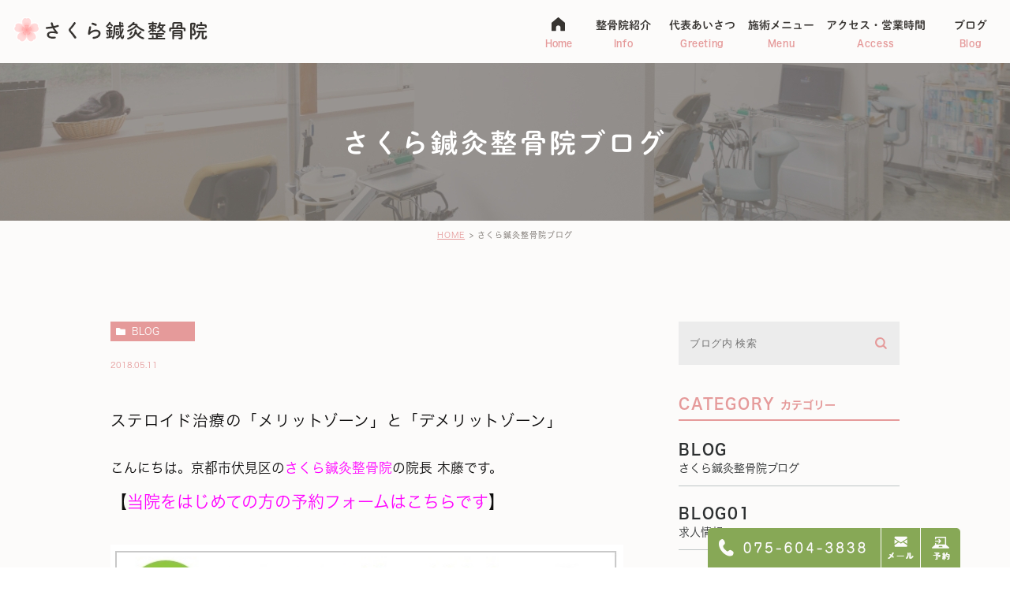

--- FILE ---
content_type: text/html; charset=UTF-8
request_url: https://sakura-shinkyuseikotsuin.jp/blog/944
body_size: 14923
content:
<!DOCTYPE html>
<html lang="ja">
	<head>
		<meta charset="UTF-8">
		<meta name="author" content="京都市伏見区のさくら鍼灸整骨院">
		<meta name="viewport" content="width=device-width, initial-scale=1, maximum-scale=1, minimum-scale1, user-scalable=no">
		<meta name="format-detection" content="telephone=no">
		<title>ステロイド治療の「メリットゾーン」と「デメリットゾーン」 | 京都市伏見区のさくら鍼灸整骨院</title>
		<link rel="stylesheet" type="text/css" href="https://sakura-shinkyuseikotsuin.jp/wp-content/themes/genova_tpl/css/cssreset-min.css">
		<link rel="stylesheet" href="https://sakura-shinkyuseikotsuin.jp/wp-content/themes/genova_tpl/style.css">
		<link rel="stylesheet" type="text/css" href="https://sakura-shinkyuseikotsuin.jp/wp-content/themes/genova_tpl/css/content.css">
		<script type="text/javascript" src="https://s3-ap-northeast-1.amazonaws.com/webfont.plimo.com/accessor/script/typesquare.js?2Ttpg6KeLnE%3D"  charset="utf-8"></script>
		<link rel="shortcut icon" href="https://sakura-shinkyuseikotsuin.jp/wp-content/themes/genova_tpl/img/favicon.ico" type="image/x-icon"/>
		<!--[if lt IE 9]><script src="http://html5shim.googlecode.com/svn/trunk/html5.js"></script><![endif]-->
		<meta name='robots' content='max-image-preview:large' />
	<style>img:is([sizes="auto" i], [sizes^="auto," i]) { contain-intrinsic-size: 3000px 1500px }</style>
	
<!-- All in One SEO Pack 2.4.4.1 by Michael Torbert of Semper Fi Web Design[295,348] -->
<link rel="canonical" href="https://sakura-shinkyuseikotsuin.jp/blog/944" />
<!-- /all in one seo pack -->
<script type="text/javascript">
/* <![CDATA[ */
window._wpemojiSettings = {"baseUrl":"https:\/\/s.w.org\/images\/core\/emoji\/16.0.1\/72x72\/","ext":".png","svgUrl":"https:\/\/s.w.org\/images\/core\/emoji\/16.0.1\/svg\/","svgExt":".svg","source":{"concatemoji":"https:\/\/sakura-shinkyuseikotsuin.jp\/wp-includes\/js\/wp-emoji-release.min.js?ver=6.8.3"}};
/*! This file is auto-generated */
!function(s,n){var o,i,e;function c(e){try{var t={supportTests:e,timestamp:(new Date).valueOf()};sessionStorage.setItem(o,JSON.stringify(t))}catch(e){}}function p(e,t,n){e.clearRect(0,0,e.canvas.width,e.canvas.height),e.fillText(t,0,0);var t=new Uint32Array(e.getImageData(0,0,e.canvas.width,e.canvas.height).data),a=(e.clearRect(0,0,e.canvas.width,e.canvas.height),e.fillText(n,0,0),new Uint32Array(e.getImageData(0,0,e.canvas.width,e.canvas.height).data));return t.every(function(e,t){return e===a[t]})}function u(e,t){e.clearRect(0,0,e.canvas.width,e.canvas.height),e.fillText(t,0,0);for(var n=e.getImageData(16,16,1,1),a=0;a<n.data.length;a++)if(0!==n.data[a])return!1;return!0}function f(e,t,n,a){switch(t){case"flag":return n(e,"\ud83c\udff3\ufe0f\u200d\u26a7\ufe0f","\ud83c\udff3\ufe0f\u200b\u26a7\ufe0f")?!1:!n(e,"\ud83c\udde8\ud83c\uddf6","\ud83c\udde8\u200b\ud83c\uddf6")&&!n(e,"\ud83c\udff4\udb40\udc67\udb40\udc62\udb40\udc65\udb40\udc6e\udb40\udc67\udb40\udc7f","\ud83c\udff4\u200b\udb40\udc67\u200b\udb40\udc62\u200b\udb40\udc65\u200b\udb40\udc6e\u200b\udb40\udc67\u200b\udb40\udc7f");case"emoji":return!a(e,"\ud83e\udedf")}return!1}function g(e,t,n,a){var r="undefined"!=typeof WorkerGlobalScope&&self instanceof WorkerGlobalScope?new OffscreenCanvas(300,150):s.createElement("canvas"),o=r.getContext("2d",{willReadFrequently:!0}),i=(o.textBaseline="top",o.font="600 32px Arial",{});return e.forEach(function(e){i[e]=t(o,e,n,a)}),i}function t(e){var t=s.createElement("script");t.src=e,t.defer=!0,s.head.appendChild(t)}"undefined"!=typeof Promise&&(o="wpEmojiSettingsSupports",i=["flag","emoji"],n.supports={everything:!0,everythingExceptFlag:!0},e=new Promise(function(e){s.addEventListener("DOMContentLoaded",e,{once:!0})}),new Promise(function(t){var n=function(){try{var e=JSON.parse(sessionStorage.getItem(o));if("object"==typeof e&&"number"==typeof e.timestamp&&(new Date).valueOf()<e.timestamp+604800&&"object"==typeof e.supportTests)return e.supportTests}catch(e){}return null}();if(!n){if("undefined"!=typeof Worker&&"undefined"!=typeof OffscreenCanvas&&"undefined"!=typeof URL&&URL.createObjectURL&&"undefined"!=typeof Blob)try{var e="postMessage("+g.toString()+"("+[JSON.stringify(i),f.toString(),p.toString(),u.toString()].join(",")+"));",a=new Blob([e],{type:"text/javascript"}),r=new Worker(URL.createObjectURL(a),{name:"wpTestEmojiSupports"});return void(r.onmessage=function(e){c(n=e.data),r.terminate(),t(n)})}catch(e){}c(n=g(i,f,p,u))}t(n)}).then(function(e){for(var t in e)n.supports[t]=e[t],n.supports.everything=n.supports.everything&&n.supports[t],"flag"!==t&&(n.supports.everythingExceptFlag=n.supports.everythingExceptFlag&&n.supports[t]);n.supports.everythingExceptFlag=n.supports.everythingExceptFlag&&!n.supports.flag,n.DOMReady=!1,n.readyCallback=function(){n.DOMReady=!0}}).then(function(){return e}).then(function(){var e;n.supports.everything||(n.readyCallback(),(e=n.source||{}).concatemoji?t(e.concatemoji):e.wpemoji&&e.twemoji&&(t(e.twemoji),t(e.wpemoji)))}))}((window,document),window._wpemojiSettings);
/* ]]> */
</script>
<style id='wp-emoji-styles-inline-css' type='text/css'>

	img.wp-smiley, img.emoji {
		display: inline !important;
		border: none !important;
		box-shadow: none !important;
		height: 1em !important;
		width: 1em !important;
		margin: 0 0.07em !important;
		vertical-align: -0.1em !important;
		background: none !important;
		padding: 0 !important;
	}
</style>
<link rel='stylesheet' id='wp-block-library-css' href='https://sakura-shinkyuseikotsuin.jp/wp-includes/css/dist/block-library/style.min.css?ver=6.8.3' type='text/css' media='all' />
<style id='classic-theme-styles-inline-css' type='text/css'>
/*! This file is auto-generated */
.wp-block-button__link{color:#fff;background-color:#32373c;border-radius:9999px;box-shadow:none;text-decoration:none;padding:calc(.667em + 2px) calc(1.333em + 2px);font-size:1.125em}.wp-block-file__button{background:#32373c;color:#fff;text-decoration:none}
</style>
<style id='global-styles-inline-css' type='text/css'>
:root{--wp--preset--aspect-ratio--square: 1;--wp--preset--aspect-ratio--4-3: 4/3;--wp--preset--aspect-ratio--3-4: 3/4;--wp--preset--aspect-ratio--3-2: 3/2;--wp--preset--aspect-ratio--2-3: 2/3;--wp--preset--aspect-ratio--16-9: 16/9;--wp--preset--aspect-ratio--9-16: 9/16;--wp--preset--color--black: #000000;--wp--preset--color--cyan-bluish-gray: #abb8c3;--wp--preset--color--white: #ffffff;--wp--preset--color--pale-pink: #f78da7;--wp--preset--color--vivid-red: #cf2e2e;--wp--preset--color--luminous-vivid-orange: #ff6900;--wp--preset--color--luminous-vivid-amber: #fcb900;--wp--preset--color--light-green-cyan: #7bdcb5;--wp--preset--color--vivid-green-cyan: #00d084;--wp--preset--color--pale-cyan-blue: #8ed1fc;--wp--preset--color--vivid-cyan-blue: #0693e3;--wp--preset--color--vivid-purple: #9b51e0;--wp--preset--gradient--vivid-cyan-blue-to-vivid-purple: linear-gradient(135deg,rgba(6,147,227,1) 0%,rgb(155,81,224) 100%);--wp--preset--gradient--light-green-cyan-to-vivid-green-cyan: linear-gradient(135deg,rgb(122,220,180) 0%,rgb(0,208,130) 100%);--wp--preset--gradient--luminous-vivid-amber-to-luminous-vivid-orange: linear-gradient(135deg,rgba(252,185,0,1) 0%,rgba(255,105,0,1) 100%);--wp--preset--gradient--luminous-vivid-orange-to-vivid-red: linear-gradient(135deg,rgba(255,105,0,1) 0%,rgb(207,46,46) 100%);--wp--preset--gradient--very-light-gray-to-cyan-bluish-gray: linear-gradient(135deg,rgb(238,238,238) 0%,rgb(169,184,195) 100%);--wp--preset--gradient--cool-to-warm-spectrum: linear-gradient(135deg,rgb(74,234,220) 0%,rgb(151,120,209) 20%,rgb(207,42,186) 40%,rgb(238,44,130) 60%,rgb(251,105,98) 80%,rgb(254,248,76) 100%);--wp--preset--gradient--blush-light-purple: linear-gradient(135deg,rgb(255,206,236) 0%,rgb(152,150,240) 100%);--wp--preset--gradient--blush-bordeaux: linear-gradient(135deg,rgb(254,205,165) 0%,rgb(254,45,45) 50%,rgb(107,0,62) 100%);--wp--preset--gradient--luminous-dusk: linear-gradient(135deg,rgb(255,203,112) 0%,rgb(199,81,192) 50%,rgb(65,88,208) 100%);--wp--preset--gradient--pale-ocean: linear-gradient(135deg,rgb(255,245,203) 0%,rgb(182,227,212) 50%,rgb(51,167,181) 100%);--wp--preset--gradient--electric-grass: linear-gradient(135deg,rgb(202,248,128) 0%,rgb(113,206,126) 100%);--wp--preset--gradient--midnight: linear-gradient(135deg,rgb(2,3,129) 0%,rgb(40,116,252) 100%);--wp--preset--font-size--small: 13px;--wp--preset--font-size--medium: 20px;--wp--preset--font-size--large: 36px;--wp--preset--font-size--x-large: 42px;--wp--preset--spacing--20: 0.44rem;--wp--preset--spacing--30: 0.67rem;--wp--preset--spacing--40: 1rem;--wp--preset--spacing--50: 1.5rem;--wp--preset--spacing--60: 2.25rem;--wp--preset--spacing--70: 3.38rem;--wp--preset--spacing--80: 5.06rem;--wp--preset--shadow--natural: 6px 6px 9px rgba(0, 0, 0, 0.2);--wp--preset--shadow--deep: 12px 12px 50px rgba(0, 0, 0, 0.4);--wp--preset--shadow--sharp: 6px 6px 0px rgba(0, 0, 0, 0.2);--wp--preset--shadow--outlined: 6px 6px 0px -3px rgba(255, 255, 255, 1), 6px 6px rgba(0, 0, 0, 1);--wp--preset--shadow--crisp: 6px 6px 0px rgba(0, 0, 0, 1);}:where(.is-layout-flex){gap: 0.5em;}:where(.is-layout-grid){gap: 0.5em;}body .is-layout-flex{display: flex;}.is-layout-flex{flex-wrap: wrap;align-items: center;}.is-layout-flex > :is(*, div){margin: 0;}body .is-layout-grid{display: grid;}.is-layout-grid > :is(*, div){margin: 0;}:where(.wp-block-columns.is-layout-flex){gap: 2em;}:where(.wp-block-columns.is-layout-grid){gap: 2em;}:where(.wp-block-post-template.is-layout-flex){gap: 1.25em;}:where(.wp-block-post-template.is-layout-grid){gap: 1.25em;}.has-black-color{color: var(--wp--preset--color--black) !important;}.has-cyan-bluish-gray-color{color: var(--wp--preset--color--cyan-bluish-gray) !important;}.has-white-color{color: var(--wp--preset--color--white) !important;}.has-pale-pink-color{color: var(--wp--preset--color--pale-pink) !important;}.has-vivid-red-color{color: var(--wp--preset--color--vivid-red) !important;}.has-luminous-vivid-orange-color{color: var(--wp--preset--color--luminous-vivid-orange) !important;}.has-luminous-vivid-amber-color{color: var(--wp--preset--color--luminous-vivid-amber) !important;}.has-light-green-cyan-color{color: var(--wp--preset--color--light-green-cyan) !important;}.has-vivid-green-cyan-color{color: var(--wp--preset--color--vivid-green-cyan) !important;}.has-pale-cyan-blue-color{color: var(--wp--preset--color--pale-cyan-blue) !important;}.has-vivid-cyan-blue-color{color: var(--wp--preset--color--vivid-cyan-blue) !important;}.has-vivid-purple-color{color: var(--wp--preset--color--vivid-purple) !important;}.has-black-background-color{background-color: var(--wp--preset--color--black) !important;}.has-cyan-bluish-gray-background-color{background-color: var(--wp--preset--color--cyan-bluish-gray) !important;}.has-white-background-color{background-color: var(--wp--preset--color--white) !important;}.has-pale-pink-background-color{background-color: var(--wp--preset--color--pale-pink) !important;}.has-vivid-red-background-color{background-color: var(--wp--preset--color--vivid-red) !important;}.has-luminous-vivid-orange-background-color{background-color: var(--wp--preset--color--luminous-vivid-orange) !important;}.has-luminous-vivid-amber-background-color{background-color: var(--wp--preset--color--luminous-vivid-amber) !important;}.has-light-green-cyan-background-color{background-color: var(--wp--preset--color--light-green-cyan) !important;}.has-vivid-green-cyan-background-color{background-color: var(--wp--preset--color--vivid-green-cyan) !important;}.has-pale-cyan-blue-background-color{background-color: var(--wp--preset--color--pale-cyan-blue) !important;}.has-vivid-cyan-blue-background-color{background-color: var(--wp--preset--color--vivid-cyan-blue) !important;}.has-vivid-purple-background-color{background-color: var(--wp--preset--color--vivid-purple) !important;}.has-black-border-color{border-color: var(--wp--preset--color--black) !important;}.has-cyan-bluish-gray-border-color{border-color: var(--wp--preset--color--cyan-bluish-gray) !important;}.has-white-border-color{border-color: var(--wp--preset--color--white) !important;}.has-pale-pink-border-color{border-color: var(--wp--preset--color--pale-pink) !important;}.has-vivid-red-border-color{border-color: var(--wp--preset--color--vivid-red) !important;}.has-luminous-vivid-orange-border-color{border-color: var(--wp--preset--color--luminous-vivid-orange) !important;}.has-luminous-vivid-amber-border-color{border-color: var(--wp--preset--color--luminous-vivid-amber) !important;}.has-light-green-cyan-border-color{border-color: var(--wp--preset--color--light-green-cyan) !important;}.has-vivid-green-cyan-border-color{border-color: var(--wp--preset--color--vivid-green-cyan) !important;}.has-pale-cyan-blue-border-color{border-color: var(--wp--preset--color--pale-cyan-blue) !important;}.has-vivid-cyan-blue-border-color{border-color: var(--wp--preset--color--vivid-cyan-blue) !important;}.has-vivid-purple-border-color{border-color: var(--wp--preset--color--vivid-purple) !important;}.has-vivid-cyan-blue-to-vivid-purple-gradient-background{background: var(--wp--preset--gradient--vivid-cyan-blue-to-vivid-purple) !important;}.has-light-green-cyan-to-vivid-green-cyan-gradient-background{background: var(--wp--preset--gradient--light-green-cyan-to-vivid-green-cyan) !important;}.has-luminous-vivid-amber-to-luminous-vivid-orange-gradient-background{background: var(--wp--preset--gradient--luminous-vivid-amber-to-luminous-vivid-orange) !important;}.has-luminous-vivid-orange-to-vivid-red-gradient-background{background: var(--wp--preset--gradient--luminous-vivid-orange-to-vivid-red) !important;}.has-very-light-gray-to-cyan-bluish-gray-gradient-background{background: var(--wp--preset--gradient--very-light-gray-to-cyan-bluish-gray) !important;}.has-cool-to-warm-spectrum-gradient-background{background: var(--wp--preset--gradient--cool-to-warm-spectrum) !important;}.has-blush-light-purple-gradient-background{background: var(--wp--preset--gradient--blush-light-purple) !important;}.has-blush-bordeaux-gradient-background{background: var(--wp--preset--gradient--blush-bordeaux) !important;}.has-luminous-dusk-gradient-background{background: var(--wp--preset--gradient--luminous-dusk) !important;}.has-pale-ocean-gradient-background{background: var(--wp--preset--gradient--pale-ocean) !important;}.has-electric-grass-gradient-background{background: var(--wp--preset--gradient--electric-grass) !important;}.has-midnight-gradient-background{background: var(--wp--preset--gradient--midnight) !important;}.has-small-font-size{font-size: var(--wp--preset--font-size--small) !important;}.has-medium-font-size{font-size: var(--wp--preset--font-size--medium) !important;}.has-large-font-size{font-size: var(--wp--preset--font-size--large) !important;}.has-x-large-font-size{font-size: var(--wp--preset--font-size--x-large) !important;}
:where(.wp-block-post-template.is-layout-flex){gap: 1.25em;}:where(.wp-block-post-template.is-layout-grid){gap: 1.25em;}
:where(.wp-block-columns.is-layout-flex){gap: 2em;}:where(.wp-block-columns.is-layout-grid){gap: 2em;}
:root :where(.wp-block-pullquote){font-size: 1.5em;line-height: 1.6;}
</style>
<link rel='stylesheet' id='contact-form-7-css' href='https://sakura-shinkyuseikotsuin.jp/wp-content/plugins/contact-form-7/includes/css/styles.css?ver=6.1.1' type='text/css' media='all' />
<link rel='stylesheet' id='contact-form-7-confirm-css' href='https://sakura-shinkyuseikotsuin.jp/wp-content/plugins/contact-form-7-add-confirm/includes/css/styles.css?ver=5.1' type='text/css' media='all' />
<script type="text/javascript" src="https://sakura-shinkyuseikotsuin.jp/wp-includes/js/jquery/jquery.min.js?ver=3.7.1" id="jquery-core-js"></script>
<script type="text/javascript" src="https://sakura-shinkyuseikotsuin.jp/wp-includes/js/jquery/jquery-migrate.min.js?ver=3.4.1" id="jquery-migrate-js"></script>
<link rel="https://api.w.org/" href="https://sakura-shinkyuseikotsuin.jp/wp-json/" /><link rel="alternate" title="JSON" type="application/json" href="https://sakura-shinkyuseikotsuin.jp/wp-json/wp/v2/posts/944" /><link rel="EditURI" type="application/rsd+xml" title="RSD" href="https://sakura-shinkyuseikotsuin.jp/xmlrpc.php?rsd" />
<meta name="generator" content="WordPress 6.8.3" />
<link rel='shortlink' href='https://sakura-shinkyuseikotsuin.jp/?p=944' />
<link rel="alternate" title="oEmbed (JSON)" type="application/json+oembed" href="https://sakura-shinkyuseikotsuin.jp/wp-json/oembed/1.0/embed?url=https%3A%2F%2Fsakura-shinkyuseikotsuin.jp%2Fblog%2F944" />
<link rel="alternate" title="oEmbed (XML)" type="text/xml+oembed" href="https://sakura-shinkyuseikotsuin.jp/wp-json/oembed/1.0/embed?url=https%3A%2F%2Fsakura-shinkyuseikotsuin.jp%2Fblog%2F944&#038;format=xml" />
<style>
#wpadminbar, #adminmenuwrap {
	background: #3d3d3d;
}
#wpadminbar #wp-admin-bar-wp-logo>.ab-item .ab-icon {
	width: 54px;
}
#wpadminbar #wp-admin-bar-wp-logo > .ab-item .ab-icon::before {
  display: inline-block;
  content: '';
  width: 54px;
  height: 20px;
  background: url(https://sakura-shinkyuseikotsuin.jp/wp-content/themes/genova_tpl/img/logo.png) 50% 50% no-repeat;
  background-size: 100%;
  margin-left: 6px;
}
#wpadminbar #adminbarsearch:before, #wpadminbar .ab-icon:before, #wpadminbar .ab-item:before{
	color: rgb(97, 97, 97);
}
#wpadminbar .ab-empty-item, #wpadminbar a.ab-item, #wpadminbar>#wp-toolbar span.ab-label, #wpadminbar>#wp-toolbar span.noticon {
	color: rgb(97, 97, 97);
}
#wpadminbar, #adminmenuwrap {
	background:#fff!important;box-shadow:0px 1px 5px 1px rgba(0,0,0,.3);
}
#adminmenu, #adminmenu .wp-submenu, #adminmenuback, #adminmenuwrap {
	background:#fff;
}
#adminmenu, #adminmenu .wp-submenu, #adminmenuback, #adminmenuwrap{
	background:#fff;
}
#adminmenu div.wp-menu-name {
	color: rgb(97, 97, 97);
}
#adminmenu div.wp-menu-image:before {
	color: rgb(97, 97, 97);
}
#adminmenu .wp-has-current-submenu .wp-submenu, #adminmenu .wp-has-current-submenu .wp-submenu.sub-open, #adminmenu .wp-has-current-submenu.opensub .wp-submenu, #adminmenu a.wp-has-current-submenu:focus+.wp-submenu, .no-js li.wp-has-current-submenu:hover .wp-submenu {
	background: #fff;
	color: rgb(97, 97, 97);
}
#adminmenu .wp-submenu a {
	color: rgb(97, 97, 97);
}
#adminmenu .opensub .wp-submenu li.current a, #adminmenu .wp-submenu li.current, #adminmenu .wp-submenu li.current a, #adminmenu .wp-submenu li.current a:focus, #adminmenu .wp-submenu li.current a:hover, #adminmenu a.wp-has-current-submenu:focus+.wp-submenu li.current a {
	color: rgb(97, 97, 97);
}
#adminmenu .wp-has-current-submenu .wp-submenu .wp-submenu-head, #adminmenu .wp-menu-arrow, #adminmenu .wp-menu-arrow div, #adminmenu li.current a.menu-top, #adminmenu li.wp-has-current-submenu a.wp-has-current-submenu, .folded #adminmenu li.current.menu-top, .folded #adminmenu li.wp-has-current-submenu {
	background: #6eba32;
}
#adminmenu li.wp-has-current-submenu a.wp-has-current-submenu div.wp-menu-name {
	color: #fff;
}
#adminmenu li.menu-top:hover div.wp-menu-name, #adminmenu li.opensub>a.menu-top div.wp-menu-name, #adminmenu li>a.menu-top:focus div.wp-menu-name {
	color: #fff;
}
#wp-admin-bar-wp-logo-default {
  display: none;
}
#wp-admin-bar-wp-logo {
  pointer-events: none;
}
body.no-customize-support #wpfooter, body.no-customize-support #wp-version-message, body.no-customize-support #toplevel_page_edit-post_type-elementor_library, body.no-customize-support .update-nag, body.no-customize-support #contextual-help-link { 
       display:none!important; 
   }
</style>

				<!-- Google tag (gtag.js) -->
<script async src="https://www.googletagmanager.com/gtag/js?id=UA-121196802-9&id=G-FWF3118S1E"></script>
<script>
  window.dataLayer = window.dataLayer || [];
  function gtag(){dataLayer.push(arguments);}
  gtag('js', new Date());

  gtag('config', 'UA-121196802-9');
	  gtag('config', 'G-FWF3118S1E');
</script>

	</head>
	<body class="wp-singular post-template-default single single-post postid-944 single-format-standard wp-theme-genova_tpl elementor-default">
		<div id="wrapper">
			<!-- ▼header -->
			<div id="header">
				<div class="header_block clearfix">
					<h1>
						<a href="https://sakura-shinkyuseikotsuin.jp/">
							<img src="https://sakura-shinkyuseikotsuin.jp/wp-content/themes/genova_tpl/img/header_logo.png" alt="京都で産後の骨盤矯正が得意な伏見区のさくら鍼灸整骨院">
						</a>
					</h1>
					<div class="toggleMenu"><img src="https://sakura-shinkyuseikotsuin.jp/wp-content/themes/genova_tpl/img/header_menu.png" alt="menu"></div>
					<div class="header_menu">
						<ul class="g_nav clearfix">
							<li><a href="https://sakura-shinkyuseikotsuin.jp/"><span>Home</span></a></li>
							<li><a href="/info"><span>整骨院紹介<sub>Info</sub></span></a></li>
							<li><a href="/info/#greeting"><span>代表あいさつ<sub>Greeting</sub></span></a></li>
							<li><span><span>施術メニュー<sub>Menu</sub></span></span>
								<dl>
									<dt>施術メニュー</dt>
									<dd>
										<ul>
											<li><a href="/pelvis/">骨盤矯正 </a></li>
											<li><a href="/pelvis_afterchildbirth/">産後の骨盤矯正 </a></li>
											<li><a href="/maternity/">マタニティ整体</a></li>
											<li><a href="/atopy/">アトピー</a></li>
											<li><a href="/funin_kodakara/">不妊・子宝整体</a></li>
											<li><a href="/massage">バランス整体・ふくらはぎマッサージ</a></li>
											<!--<li><a href="/kogao/">小顔矯正</a></li>
											<li><a href="/bowlegs/"> Ｏ脚矯正</a></li>-->
											<!--<li><a href="/diet/">プロポーションダイエット</a></li>-->
										</ul>
									</dd>
								</dl>
							</li>
							<li><a href="/info/#access"><span>アクセス・営業時間<sub>Access</sub></span></a></li>
							<li><a href="/blog/blog"><span>ブログ<sub>Blog</sub></span></a></li>
						</ul>
					</div>
				</div>
			</div>
			<!-- ▲header --><div id="mainimage">
	<div class="under_mainimage">
		<div class="inner">
			<div class="container">
				<h2>
					さくら鍼灸整骨院ブログ				</h2>
			</div>
		</div>
	</div>
</div>


<div id="bread">
<ul  class="clearfix">
		<li><a href="https://sakura-shinkyuseikotsuin.jp/">HOME</a></li>
		<li>
			さくら鍼灸整骨院ブログ		</li>
	</ul>
</div>


<div id="blogDetail">
	<div class="container clearfix">
		<div id="posts">
						<div class="post">
				<div class="post-header">
					<ul class="post-meta clearfix">
						<li class="category">
							<a href="https://sakura-shinkyuseikotsuin.jp/blog/" class="blog">blog</a>						</li>
						<li class="date">2018.05.11 </li>
					</ul>
					<h2>ステロイド治療の「メリットゾーン」と「デメリットゾーン」</h2>
				</div>
				<div class="post-content">
					<p><strong><span style="font-size: 120%;">こんにちは。京都市伏見区の<span style="color: #ff00ff;"><a href="https://sakura-shinkyuseikotsuin.jp/" target="_blank"><span style="color: #ff00ff;">さくら鍼灸整骨院</span></a></span>の院長 木藤です。</span></strong></p>
<p><span style="font-size: 150%;"><strong>【<span style="color: #ff00ff;"><a href="https://www.itsuaki.com/yoyaku/webreserve/storesel?client=sakura-shinkyuseikotsuin" target="_blank"><span style="color: #ff00ff;">当院をはじめての方の予約フォームはこちらです</span></a></span>】</strong></span></p>
<p><strong><span style="font-size: 120%;"><a href="https://www.itsuaki.com/yoyaku/webreserve/storesel?client=sakura-shinkyuseikotsuin" target="_blank"><img decoding="async" class="specified_size" src="https://sakura-shinkyuseikotsuin.jp/wp-content/themes/genova_tpl/asset/80c43e5ac5929f2349b90dfe92be6c67138822c2.jpg" alt="京都府　京都市　伏見区　久我　さくら鍼灸整骨院　アクシスメソッド　アトピー整体　腰痛　肩こり　肩の痛み　寝違え　ぎっくり腰　捻挫　打撲　肉離れ　首の痛み　五十肩　ヘルニア　脊柱管狭窄症　難病　坐骨神経痛　自律神経　頭痛　腱鞘炎　野球肘　腱板炎　神経痛　変形性関節症　すべり症　分離症　人工関節　リハビリ　子供アトピー　ダイエット　産後の骨盤矯正　骨盤矯正　マタニティ整体　婦人科疾患　不妊　子宝　交通事故　ゴルフ　野球　サッカー　バスケット　柔道　水泳　バレーボール　テニス　ソフトテニス　空手　ボクシング　介護予防　キックボクシング　スキー　スノーボード　ハンドボール　ソフトボール　バドミントン　吹奏楽　ブラスバンド　フリークライミング　競輪　競艇　競馬　陸上　１００ｍ　ハードル　砲丸投げ　やり投げ　走り幅跳び　走り高跳び　バーデンス　マルチウォーター　モリンガ　イーエッセンス　ボルタリング　ＡＰクリーム　Ｐｕｌｕｌｕジェル　森の宮町　保湿　保水　保護　脱ステロイド　内臓矯正　クラニアル　頭蓋骨矯正　婦人科疾患　生理痛　冷え　冷え性　頭痛　肩こり　腰痛　ひざ痛　捻挫　打撲　挫傷　肉離れ　オスグッド　脳梗塞　リハビリ　身体能力向上メソッド　ＡＰＭＭ　アクシス・パワー・マスタリー・メソッド　キックボクシング　ムエタイ　社交ダンス　ヒップホップ　ブレイクダンス　ロボットダンス　京都市南区　京都市山科区　京都市西京区　京都市左京区　京都市右京区　京都市北区　京都府長岡京市　京都府向日市　大阪府高槻市　大阪府茨木市　大阪府三島郡　大山崎　京都市中京区　滋賀県" width="360" height="79" data-amp-img-width="655" data-amp-img-height="143" /></a></span></strong></p>
<p><strong><span style="font-size: 120%;">もうちょっとで東京から帰って来て一週間になります。</span></strong></p>
<p><strong><span style="font-size: 120%;">最近、曜日の感覚がなくなっています。</span></strong></p>
<p><strong><span style="font-size: 120%;">曜日だけじゃなく、時間の感覚もないんですけどね（笑）</span></strong></p>
<p><strong><span style="font-size: 120%;">このことは、いつぞやにも書いたのですが、日々ひどくなっています（笑）</span></strong></p>
<p><strong><span style="font-size: 120%;">それはそれで面白いし、曜日は日曜日さえわかっていれば</span></strong></p>
<p><strong><span style="font-size: 120%;">困ることもないですしね（笑）</span></strong></p>
<p><strong><span style="font-size: 120%;">シータヒーリングを初めてから、最初は自分の変化も氣がつきませんでしたが、</span></strong></p>
<p><strong><span style="font-size: 120%;">最近になって色々と変化してきている自分がいますし、それをできるだけ</span></strong></p>
<p><strong><span style="font-size: 120%;">楽しもうと思います。</span></strong></p>
<p>&nbsp;</p>
<p><strong><span style="font-size: 120%;">本日のテーマは「<span style="color: #ff0000;">ステロイド治療のメリットゾーンとデメリットゾーン</span>」です。</span></strong></p>
<p><strong><span style="font-size: 120%;">今日から数日に分けてお届けするステロイド治療についてのこと。</span></strong></p>
<p>&nbsp;</p>
<p><strong><span style="font-size: 120%;">初回はざっくりメリットとデメリットのご紹介です。</span></strong></p>
<p>&nbsp;</p>
<p><strong><span style="font-size: 120%;">・<span style="color: #008000;">ステロイドのデメリットゾーン（何年使っても治らない、明らかに悪くなっている）</span></span></strong></p>
<p><span style="color: #ff0000;"><strong><span style="font-size: 120%;">ステロイド剤の副作用の害が作用の恩恵を超えて大きくなる</span></strong></span></p>
<p><strong><span style="font-size: 120%;">１，ステロイド剤を塗っても健康そうな肌に<span style="color: #ff0000;">戻らなくなった</span></span></strong></p>
<p><strong><span style="font-size: 120%;">２，皮膚が薄くなり、<span style="color: #ff0000;">掻くと掻き壊しやすくなった</span></span></strong></p>
<p><strong><span style="font-size: 120%;">３，皮膚が<span style="color: #ff0000;">厚く</span>なり、<span style="color: #ff0000;">黒ずんで</span>きた</span></strong></p>
<p><strong><span style="font-size: 120%;">４，皮膚の落屑の量が増えた（ぽろぽろ）</span></strong></p>
<p><strong><span style="font-size: 120%;">５，<span style="color: #ff0000;">感染症</span>にかかりやすくなった</span></strong></p>
<p><strong><span style="font-size: 120%;">６，ストレス（季節の変化、疲労、睡眠不足など）に<span style="color: #ff0000;">肌が敏感</span>になってきた</span></strong></p>
<p>&nbsp;</p>
<p><strong><span style="font-size: 120%;">・<span style="color: #008000;">ステロイドのメリットゾーン</span></span></strong></p>
<p><span style="color: #ff0000;"><strong><span style="font-size: 120%;">ステロイド剤の作用の恩恵が大きい</span></strong></span></p>
<p><strong><span style="font-size: 120%;">病院でアトピー性皮膚炎と診断を受け、処方されたステロイドを塗り、<span style="color: #ff0000;">治った</span></span></strong></p>
<p>&nbsp;</p>
<p><strong><span style="font-size: 120%;">次回から、少しずつ掘り下げていこうと思います。</span></strong></p>
<p>&nbsp;</p>
<p><strong><span style="font-size: 120%;">京都市伏見区の<span style="color: #ff00ff;"><a href="https://sakura-shinkyuseikotsuin.jp/" target="_blank"><span style="color: #ff00ff;">さくら鍼灸整骨院</span></a></span>では、</span></strong></p>
<p><span style="color: #0000ff; font-size: 150%;"><strong><a href="https://sakurasinkyuseikotsuin.amebaownd.com/" target="_blank"><span style="color: #0000ff;">自分の欲しい未来、叶えたい願望、乗り越えたい自分、いつも失敗する自分、</span></a></strong></span><br /><span style="color: #0000ff; font-size: 150%;"><strong><a href="https://sakurasinkyuseikotsuin.amebaownd.com/" target="_blank"><span style="color: #0000ff;">今持っているネガティブな思考パターンを、ポジティブな思考パターンに</span></a></strong></span><br /><span style="color: #0000ff; font-size: 150%;"><strong><a href="https://sakurasinkyuseikotsuin.amebaownd.com/" target="_blank"><span style="color: #0000ff;">変えて、幸せで豊かな自分になりましょう。</span></a></strong></span><br /><span style="color: #0000ff; font-size: 150%;"><strong><a href="https://sakurasinkyuseikotsuin.amebaownd.com/" target="_blank"><span style="color: #0000ff;">『シータヒーリングサロン&reg;　心のいやし　心癒庵』</span></a></strong></span></p>
<p><span style="color: #0000ff; font-size: 150%;"><strong><a href="https://sakurasinkyuseikotsuin.amebaownd.com/" target="_blank"><span style="color: #0000ff;"><img decoding="async" class="specified_size" src="https://sakura-shinkyuseikotsuin.jp/wp-content/themes/genova_tpl/asset/certifiedthetahealer2.jpg" alt="京都府　京都市　伏見区　久我　さくら鍼灸整骨院　アクシスメソッド　アトピー整体　腰痛　肩こり　肩の痛み　寝違え　ぎっくり腰　捻挫　打撲　肉離れ　首の痛み　五十肩　ヘルニア　脊柱管狭窄症　難病　坐骨神経痛　自律神経　頭痛　腱鞘炎　野球肘　腱板炎　神経痛　変形性関節症　すべり症　分離症　人工関節　リハビリ　子供アトピー　ダイエット　産後の骨盤矯正　骨盤矯正　マタニティ整体　婦人科疾患　不妊　子宝　交通事故　ゴルフ　野球　サッカー　バスケット　柔道　水泳　バレーボール　テニス　ソフトテニス　空手　ボクシング　介護予防　キックボクシング　スキー　スノーボード　ハンドボール　ソフトボール　バドミントン　吹奏楽　ブラスバンド　フリークライミング　競輪　競艇　競馬　陸上　１００ｍ　ハードル　砲丸投げ　やり投げ　走り幅跳び　走り高跳び　バーデンス　マルチウォーター　モリンガ　イーエッセンス　ボルタリング　ＡＰクリーム　Ｐｕｌｕｌｕジェル　森の宮町　保湿　保水　保護　脱ステロイド　内臓矯正　クラニアル　頭蓋骨矯正　婦人科疾患　生理痛　冷え　冷え性　頭痛　肩こり　腰痛　ひざ痛　捻挫　打撲　挫傷　肉離れ　オスグッド　脳梗塞　リハビリ　身体能力向上メソッド　ＡＰＭＭ　アクシス・パワー・マスタリー・メソッド　キックボクシング　ムエタイ　社交ダンス　ヒップホップ　ブレイクダンス　ロボットダンス　京都市南区　京都市山科区　京都市西京区　京都市左京区　京都市右京区　京都市北区　京都府長岡京市　京都府向日市　大阪府高槻市　大阪府茨木市　大阪府三島郡　大山崎　京都市中京区　滋賀県" width="331" height="103" data-amp-img-width="2880" data-amp-img-height="896" /></span></a></strong></span></p>
<p><span style="color: #0000ff; font-size: 150%;"><strong><a href="http://r.goope.jp/sakurasaku0155" target="_blank"><span style="color: #0000ff;">「体の軸」「体幹」「安定力」「可動域」「柔軟力」が受けたその場で変わる！</span></a></strong></span><br /><span style="color: #0000ff; font-size: 150%;"><strong><a href="http://r.goope.jp/sakurasaku0155" target="_blank"><span style="color: #0000ff;">驚異の身体能力向上メソッド『アクシスメソッド』</span></a></strong></span></p>
<p><span style="color: #0000ff; font-size: 150%;"><strong><a href="http://r.goope.jp/sakurasaku0155" target="_blank"><span style="color: #0000ff;"><img decoding="async" class="specified_size" src="https://sakura-shinkyuseikotsuin.jp/wp-content/themes/genova_tpl/asset/03banner595-128.jpg" alt="京都府　京都市　伏見区　久我　さくら鍼灸整骨院　アクシスメソッド　アトピー整体　腰痛　肩こり　肩の痛み　寝違え　ぎっくり腰　捻挫　打撲　肉離れ　首の痛み　五十肩　ヘルニア　脊柱管狭窄症　難病　坐骨神経痛　自律神経　頭痛　腱鞘炎　野球肘　腱板炎　神経痛　変形性関節症　すべり症　分離症　人工関節　リハビリ　子供アトピー　ダイエット　産後の骨盤矯正　骨盤矯正　マタニティ整体　婦人科疾患　不妊　子宝　交通事故　ゴルフ　野球　サッカー　バスケット　柔道　水泳　バレーボール　テニス　ソフトテニス　空手　ボクシング　介護予防　キックボクシング　スキー　スノーボード　ハンドボール　ソフトボール　バドミントン　吹奏楽　ブラスバンド　フリークライミング　競輪　競艇　競馬　陸上　１００ｍ　ハードル　砲丸投げ　やり投げ　走り幅跳び　走り高跳び　バーデンス　マルチウォーター　モリンガ　イーエッセンス　ボルタリング　ＡＰクリーム　Ｐｕｌｕｌｕジェル　森の宮町　保湿　保水　保護　脱ステロイド　内臓矯正　クラニアル　頭蓋骨矯正　婦人科疾患　生理痛　冷え　冷え性　頭痛　肩こり　腰痛　ひざ痛　捻挫　打撲　挫傷　肉離れ　オスグッド　脳梗塞　リハビリ　身体能力向上メソッド　ＡＰＭＭ　アクシス・パワー・マスタリー・メソッド　キックボクシング　ムエタイ　社交ダンス　ヒップホップ　ブレイクダンス　ロボットダンス　京都市南区　京都市山科区　京都市西京区　京都市左京区　京都市右京区　京都市北区　京都府長岡京市　京都府向日市　大阪府高槻市　大阪府茨木市　大阪府三島郡　大山崎　京都市中京区　滋賀県" width="331" height="72" data-amp-img-width="597" data-amp-img-height="130" /></span></a></strong></span></p>
<p><span style="color: #0000ff; font-size: 150%;"><strong><a href="https://sakura-shinkyuseikotsuin.jp/atopy/" target="_blank"><span style="color: #0000ff;">アトピー整体</span></a></strong></span></p>
<p><span style="color: #0000ff;"><strong><span style="font-size: 120%;"><a href="https://sakura-shinkyuseikotsuin.jp/diet/" target="_blank"><span style="color: #0000ff;">プロポーションダイエット</span></a></span></strong></span></p>
<p><span style="color: #0000ff; font-size: 150%;"><strong><a href="https://sakura-shinkyuseikotsuin.jp/pelvis/" target="_blank"><span style="color: #0000ff;">産後の骨盤矯正</span></a></strong></span></p>
<p><span style="color: #0000ff; font-size: 150%;"><strong><a href="https://sakura-shinkyuseikotsuin.jp/pelvis/" target="_blank"><span style="color: #0000ff;"><img loading="lazy" decoding="async" class="specified_size" src="https://sakura-shinkyuseikotsuin.jp/wp-content/themes/genova_tpl/asset/6ce0f3bc7f39dfa35497cc71b2f76bee3e566908.jpg" alt="京都府　京都市　伏見区　久我　さくら鍼灸整骨院　アクシスメソッド　アトピー整体　腰痛　肩こり　肩の痛み　寝違え　ぎっくり腰　捻挫　打撲　肉離れ　首の痛み　五十肩　ヘルニア　脊柱管狭窄症　難病　坐骨神経痛　自律神経　頭痛　腱鞘炎　野球肘　腱板炎　神経痛　変形性関節症　すべり症　分離症　人工関節　リハビリ　子供アトピー　ダイエット　産後の骨盤矯正　骨盤矯正　マタニティ整体　婦人科疾患　不妊　子宝　交通事故　ゴルフ　野球　サッカー　バスケット　柔道　水泳　バレーボール　テニス　ソフトテニス　空手　ボクシング　介護予防　キックボクシング　スキー　スノーボード　ハンドボール　ソフトボール　バドミントン　吹奏楽　ブラスバンド　フリークライミング　競輪　競艇　競馬　陸上　１００ｍ　ハードル　砲丸投げ　やり投げ　走り幅跳び　走り高跳び　バーデンス　マルチウォーター　モリンガ　イーエッセンス　ボルタリング　ＡＰクリーム　Ｐｕｌｕｌｕジェル　森の宮町　保湿　保水　保護　脱ステロイド　内臓矯正　クラニアル　頭蓋骨矯正　婦人科疾患　生理痛　冷え　冷え性　頭痛　肩こり　腰痛　ひざ痛　捻挫　打撲　挫傷　肉離れ　オスグッド　脳梗塞　リハビリ　身体能力向上メソッド　ＡＰＭＭ　アクシス・パワー・マスタリー・メソッド　キックボクシング　ムエタイ　社交ダンス　ヒップホップ　ブレイクダンス　ロボットダンス　京都市南区　京都市山科区　京都市西京区　京都市左京区　京都市右京区　京都市北区　京都府長岡京市　京都府向日市　大阪府高槻市　大阪府茨木市　大阪府三島郡　大山崎　京都市中京区　滋賀県" width="335" height="134" data-amp-img-width="600" data-amp-img-height="240" /></span></a></strong></span></p>
<p><span style="color: #0000ff; font-size: 150%;"><strong><a href="https://sakura-shinkyuseikotsuin.jp/pelvis/" target="_blank"><span style="color: #0000ff;">骨盤矯正</span></a></strong></span></p>
<p><span style="color: #0000ff;"><strong><span style="font-size: 120%;"><a href="https://sakura-shinkyuseikotsuin.jp/funin_kodakara/" target="_blank"><span style="color: #0000ff;">不妊・子宝整体</span></a></span></strong></span></p>
<p><span style="color: #0000ff;"><strong><span style="font-size: 120%;"><a href="https://sakura-shinkyuseikotsuin.jp/maternity/" target="_blank"><span style="color: #0000ff;">マタニティ整体</span></a></span></strong></span></p>
<p><strong><span style="font-size: 120%;"><a href="https://sakura-shinkyuseikotsuin.jp/maternity/" target="_blank"><img loading="lazy" decoding="async" class="specified_size" src="https://sakura-shinkyuseikotsuin.jp/wp-content/themes/genova_tpl/asset/18.png" alt="京都府　京都市　伏見区　久我　さくら鍼灸整骨院　アクシスメソッド　アトピー整体　腰痛　肩こり　肩の痛み　寝違え　ぎっくり腰　捻挫　打撲　肉離れ　首の痛み　五十肩　ヘルニア　脊柱管狭窄症　難病　坐骨神経痛　自律神経　頭痛　腱鞘炎　野球肘　腱板炎　神経痛　変形性関節症　すべり症　分離症　人工関節　リハビリ　子供アトピー　ダイエット　産後の骨盤矯正　骨盤矯正　マタニティ整体　婦人科疾患　不妊　子宝　交通事故　ゴルフ　野球　サッカー　バスケット　柔道　水泳　バレーボール　テニス　ソフトテニス　空手　ボクシング　介護予防　キックボクシング　スキー　スノーボード　ハンドボール　ソフトボール　バドミントン　吹奏楽　ブラスバンド　フリークライミング　競輪　競艇　競馬　陸上　１００ｍ　ハードル　砲丸投げ　やり投げ　走り幅跳び　走り高跳び　バーデンス　マルチウォーター　モリンガ　イーエッセンス　ボルタリング　ＡＰクリーム　Ｐｕｌｕｌｕジェル　森の宮町　保湿　保水　保護　脱ステロイド　内臓矯正　クラニアル　頭蓋骨矯正　婦人科疾患　生理痛　冷え　冷え性　頭痛　肩こり　腰痛　ひざ痛　捻挫　打撲　挫傷　肉離れ　オスグッド　脳梗塞　リハビリ　身体能力向上メソッド　ＡＰＭＭ　アクシス・パワー・マスタリー・メソッド　キックボクシング　ムエタイ　社交ダンス　ヒップホップ　ブレイクダンス　ロボットダンス　京都市南区　京都市山科区　京都市西京区　京都市左京区　京都市右京区　京都市北区　京都府長岡京市　京都府向日市　大阪府高槻市　大阪府茨木市　大阪府三島郡　大山崎　京都市中京区　滋賀県" width="343" height="140" data-amp-img-width="613" data-amp-img-height="250" /></a></span></strong></p>
<p><strong><span style="font-size: 120%;">などを得意としています。</span></strong></p>
<p><strong><span style="font-size: 120%;">&nbsp;</span></strong></p>
<p>&nbsp;</p>
<p><strong><span style="font-size: 120%;">何かお悩みのことがありましたら、<span style="color: #ff00ff;">お電話</span>（<span style="color: #ff00ff; font-size: 140%;">０７５－９３１－１８３３</span>）や</span></strong></p>
<p><strong><span style="font-size: 120%;"><span style="color: #ff00ff;"><a href="https://cms.plimo.com/cgi-bin/inquiry/www.sakura-shinkyuseikotsuin.jp/?blog_id=354&amp;form_id=1761&amp;type=view&amp;token=Otc8SrAgzP7xHS9g0FTkXsoNMkUgWTu4Ymi5xdfA" target="_blank"><span style="color: #ff00ff;">お問い合わせフォーム</span></a></span>よりお問い合わせください。</span></strong></p>
<p><strong><span style="font-size: 120%;"><span style="color: #ff00ff; font-size: 130%;"><a href="https://www.itsuaki.com/yoyaku/webreserve/storesel?client=sakura-shinkyuseikotsuin" target="_blank"><span style="color: #ff00ff;">初めての方は２４時間受付中の予約フォーム</span></a></span>もご用意しています。</span></strong></p>
<p><span style="color: #ff6600; font-size: 150%;"><strong><a href="https://sakurasinkyuseikotsuin.amebaownd.com/" target="_blank"><span style="color: #ff6600;">心癒庵</span></a>専用番号は「０８０－７７０３－８９６１」です。</strong></span></p>
<p><a href="https://www.itsuaki.com/yoyaku/webreserve/storesel?client=sakura-shinkyuseikotsuin" target="_blank"><img loading="lazy" decoding="async" class="specified_size" src="https://sakura-shinkyuseikotsuin.jp/wp-content/themes/genova_tpl/asset/80c43e5ac5929f2349b90dfe92be6c67138822c2.jpg" alt="京都府　京都市　伏見区　久我　さくら鍼灸整骨院　アクシスメソッド　アトピー整体　腰痛　肩こり　肩の痛み　寝違え　ぎっくり腰　捻挫　打撲　肉離れ　首の痛み　五十肩　ヘルニア　脊柱管狭窄症　難病　坐骨神経痛　自律神経　頭痛　腱鞘炎　野球肘　腱板炎　神経痛　変形性関節症　すべり症　分離症　人工関節　リハビリ　子供アトピー　ダイエット　産後の骨盤矯正　骨盤矯正　マタニティ整体　婦人科疾患　不妊　子宝　交通事故　ゴルフ　野球　サッカー　バスケット　柔道　水泳　バレーボール　テニス　ソフトテニス　空手　ボクシング　介護予防　キックボクシング　スキー　スノーボード　ハンドボール　ソフトボール　バドミントン　吹奏楽　ブラスバンド　フリークライミング　競輪　競艇　競馬　陸上　１００ｍ　ハードル　砲丸投げ　やり投げ　走り幅跳び　走り高跳び　バーデンス　マルチウォーター　モリンガ　イーエッセンス　ボルタリング　ＡＰクリーム　Ｐｕｌｕｌｕジェル　森の宮町　保湿　保水　保護　脱ステロイド　内臓矯正　クラニアル　頭蓋骨矯正　婦人科疾患　生理痛　冷え　冷え性　頭痛　肩こり　腰痛　ひざ痛　捻挫　打撲　挫傷　肉離れ　オスグッド　脳梗塞　リハビリ　身体能力向上メソッド　ＡＰＭＭ　アクシス・パワー・マスタリー・メソッド　キックボクシング　ムエタイ　社交ダンス　ヒップホップ　ブレイクダンス　ロボットダンス　京都市南区　京都市山科区　京都市西京区　京都市左京区　京都市右京区　京都市北区　京都府長岡京市　京都府向日市　大阪府高槻市　大阪府茨木市　大阪府三島郡　大山崎　京都市中京区　滋賀県" width="365" height="80" data-amp-img-width="655" data-amp-img-height="143" /></a></p>
					<div class="blog_bottom_box clearfix">
						<div class="blog_name"><span class="inner">京都市伏見区のさくら鍼灸整骨院</span>
						</div>
					<div class="share_btn">
												<ul class="clearfix">
							<li><a  href="https://www.facebook.com/sharer/sharer.php?u=https%3A%2F%2Fsakura-shinkyuseikotsuin.jp%2Fblog%2F944&t=%E3%82%B9%E3%83%86%E3%83%AD%E3%82%A4%E3%83%89%E6%B2%BB%E7%99%82%E3%81%AE%E3%80%8C%E3%83%A1%E3%83%AA%E3%83%83%E3%83%88%E3%82%BE%E3%83%BC%E3%83%B3%E3%80%8D%E3%81%A8%E3%80%8C%E3%83%87%E3%83%A1%E3%83%AA%E3%83%83%E3%83%88%E3%82%BE%E3%83%BC%E3%83%B3%E3%80%8D" target="_blank"><img src="https://sakura-shinkyuseikotsuin.jp/wp-content/themes/genova_tpl/img/share_icon01.png" alt="facebook"></a></li>
							<li><a  href="http://line.me/R/msg/text/?%E3%82%B9%E3%83%86%E3%83%AD%E3%82%A4%E3%83%89%E6%B2%BB%E7%99%82%E3%81%AE%E3%80%8C%E3%83%A1%E3%83%AA%E3%83%83%E3%83%88%E3%82%BE%E3%83%BC%E3%83%B3%E3%80%8D%E3%81%A8%E3%80%8C%E3%83%87%E3%83%A1%E3%83%AA%E3%83%83%E3%83%88%E3%82%BE%E3%83%BC%E3%83%B3%E3%80%8D https%3A%2F%2Fsakura-shinkyuseikotsuin.jp%2Fblog%2F944" target="_blank"><img src="https://sakura-shinkyuseikotsuin.jp/wp-content/themes/genova_tpl/img/share_icon02.png" alt="Line"></a></li>
							<li><a  href="https://twitter.com/intent/tweet?url=https%3A%2F%2Fsakura-shinkyuseikotsuin.jp%2Fblog%2F944&text=%E3%82%B9%E3%83%86%E3%83%AD%E3%82%A4%E3%83%89%E6%B2%BB%E7%99%82%E3%81%AE%E3%80%8C%E3%83%A1%E3%83%AA%E3%83%83%E3%83%88%E3%82%BE%E3%83%BC%E3%83%B3%E3%80%8D%E3%81%A8%E3%80%8C%E3%83%87%E3%83%A1%E3%83%AA%E3%83%83%E3%83%88%E3%82%BE%E3%83%BC%E3%83%B3%E3%80%8D" target="_blank"><img src="https://sakura-shinkyuseikotsuin.jp/wp-content/themes/genova_tpl/img/share_icon03.png" alt="twitter"></a></li>
						<!--<li><a  href="https://plus.google.com/share?url=https%3A%2F%2Fsakura-shinkyuseikotsuin.jp%2Fblog%2F944" target="_blank"><img src="https://sakura-shinkyuseikotsuin.jp/wp-content/themes/genova_tpl/img/share_icon04.png" alt="google"></a></li>-->
						</ul>
					</div>
					</div>
			
				</div>
			</div>
						

			<div class="navigation">
				<div class="prev">
					<a href="https://sakura-shinkyuseikotsuin.jp/blog/943" rel="prev">PREV</a>				</div>
				<div class="next">
					<a href="https://sakura-shinkyuseikotsuin.jp/blog/945" rel="next">NEXT</a>				</div>
			</div>
		</div>
		
		<div class="blogside">
	<div class="searchBox">
		<div class="widget widget_search">	<form role="search" method="get" id="searchform" class="searchform" action="https://sakura-shinkyuseikotsuin.jp/">
		<input value="" name="s" id="s" type="text" placeholder="ブログ内 検索">
		<input id="searchsubmit" value="検索" type="submit">
	</form></div>	</div>
	<div class="categoryBox">
		<h2>CATEGORY<span>カテゴリー</span></h2>
		<ul>
			<li><a href="/blog/blog">BLOG<span>さくら鍼灸整骨院ブログ</span></a></li>
			<li><a href="/blog/blog01">BLOG01<span>求人情報</span></a></li>
            <li><a href="/blog/voice">VOICE<span>お客様の感想</span></a></li>
			<li><a href="/news">NEWS<span>新着情報</span></a></li>
		</ul>
	</div>
	<div class="recentBox">
		<h2>RECENT POSTS<span>最近の投稿</span></h2>
			<div class="widget widget_recent_entries">
		<ul>
						<li class="clearfix">
				<div class="recent_thumbnail">
					<a href="https://sakura-shinkyuseikotsuin.jp/blog/4649">
						<span>
														<img src="https://sakura-shinkyuseikotsuin.jp/wp-content/themes/genova_tpl/img/no_image.jpg" alt="【抱っこ卒業後】体のバランスが崩れてる？ママのための姿勢リセット">
													</span>
					</a>
				</div>
				<div class="recent_title">
					<h3 class="ellipsis"><a href="https://sakura-shinkyuseikotsuin.jp/blog/4649">【抱っこ卒業後】体のバランスが崩れてる？ママのための姿勢リセット</a></h3>
					<p class="recent_date">2025.11.28</p>
				</div>
			</li>
						<li class="clearfix">
				<div class="recent_thumbnail">
					<a href="https://sakura-shinkyuseikotsuin.jp/blog/4463">
						<span>
														<img src="https://sakura-shinkyuseikotsuin.jp/wp-content/themes/genova_tpl/img/no_image.jpg" alt="【産後うつ対策】ホルモンバランスを整えて心が軽くなる整体アプローチ">
													</span>
					</a>
				</div>
				<div class="recent_title">
					<h3 class="ellipsis"><a href="https://sakura-shinkyuseikotsuin.jp/blog/4463">【産後うつ対策】ホルモンバランスを整えて心が軽くなる整体アプローチ</a></h3>
					<p class="recent_date">2025.07.19</p>
				</div>
			</li>
						<li class="clearfix">
				<div class="recent_thumbnail">
					<a href="https://sakura-shinkyuseikotsuin.jp/blog/4449">
						<span>
														<img src="https://sakura-shinkyuseikotsuin.jp/wp-content/themes/genova_tpl/img/no_image.jpg" alt="【産後の膝痛】抱っこ＆授乳で負担がかかるママのための膝ケア方法">
													</span>
					</a>
				</div>
				<div class="recent_title">
					<h3 class="ellipsis"><a href="https://sakura-shinkyuseikotsuin.jp/blog/4449">【産後の膝痛】抱っこ＆授乳で負担がかかるママのための膝ケア方法</a></h3>
					<p class="recent_date">2025.07.11</p>
				</div>
			</li>
						<li class="clearfix">
				<div class="recent_thumbnail">
					<a href="https://sakura-shinkyuseikotsuin.jp/blog/4431">
						<span>
														<img src="https://sakura-shinkyuseikotsuin.jp/wp-content/themes/genova_tpl/img/no_image.jpg" alt="【産後3ヶ月】骨盤のグラグラ感がなくならない…原因と解決策を解説！">
													</span>
					</a>
				</div>
				<div class="recent_title">
					<h3 class="ellipsis"><a href="https://sakura-shinkyuseikotsuin.jp/blog/4431">【産後3ヶ月】骨盤のグラグラ感がなくならない…原因と解決策を解説！</a></h3>
					<p class="recent_date">2025.06.30</p>
				</div>
			</li>
						<li class="clearfix">
				<div class="recent_thumbnail">
					<a href="https://sakura-shinkyuseikotsuin.jp/blog/4416">
						<span>
														<img src="https://sakura-shinkyuseikotsuin.jp/wp-content/themes/genova_tpl/img/no_image.jpg" alt="【ワンオペ育児で疲労MAX】整体師が教える“5分でスッキリ”リフレッシュ術">
													</span>
					</a>
				</div>
				<div class="recent_title">
					<h3 class="ellipsis"><a href="https://sakura-shinkyuseikotsuin.jp/blog/4416">【ワンオペ育児で疲労MAX】整体師が教える“5分でスッキリ”リフレッシュ術</a></h3>
					<p class="recent_date">2025.06.22</p>
				</div>
			</li>
						<li class="clearfix">
				<div class="recent_thumbnail">
					<a href="https://sakura-shinkyuseikotsuin.jp/blog/4409">
						<span>
														<img src="https://sakura-shinkyuseikotsuin.jp/wp-content/themes/genova_tpl/img/no_image.jpg" alt="【赤ちゃんと一緒にできる！】産後ママのための簡単ストレッチ＆セルフ整体">
													</span>
					</a>
				</div>
				<div class="recent_title">
					<h3 class="ellipsis"><a href="https://sakura-shinkyuseikotsuin.jp/blog/4409">【赤ちゃんと一緒にできる！】産後ママのための簡単ストレッチ＆セルフ整体</a></h3>
					<p class="recent_date">2025.06.20</p>
				</div>
			</li>
						<li class="clearfix">
				<div class="recent_thumbnail">
					<a href="https://sakura-shinkyuseikotsuin.jp/blog/4405">
						<span>
														<img src="https://sakura-shinkyuseikotsuin.jp/wp-content/themes/genova_tpl/img/no_image.jpg" alt="【産後ダイエット】下半身太りが気になるママへ！骨盤を整えてラクに痩せる秘訣">
													</span>
					</a>
				</div>
				<div class="recent_title">
					<h3 class="ellipsis"><a href="https://sakura-shinkyuseikotsuin.jp/blog/4405">【産後ダイエット】下半身太りが気になるママへ！骨盤を整えてラクに痩せる秘訣</a></h3>
					<p class="recent_date">2025.06.18</p>
				</div>
			</li>
						<li class="clearfix">
				<div class="recent_thumbnail">
					<a href="https://sakura-shinkyuseikotsuin.jp/blog/4394">
						<span>
														<img src="https://sakura-shinkyuseikotsuin.jp/wp-content/themes/genova_tpl/img/no_image.jpg" alt="【産後2ヶ月】抱っこがつらい…手首・肩・腰の負担を減らす整体ケア">
													</span>
					</a>
				</div>
				<div class="recent_title">
					<h3 class="ellipsis"><a href="https://sakura-shinkyuseikotsuin.jp/blog/4394">【産後2ヶ月】抱っこがつらい…手首・肩・腰の負担を減らす整体ケア</a></h3>
					<p class="recent_date">2025.06.13</p>
				</div>
			</li>
						<li class="clearfix">
				<div class="recent_thumbnail">
					<a href="https://sakura-shinkyuseikotsuin.jp/blog/4377">
						<span>
														<img src="https://sakura-shinkyuseikotsuin.jp/wp-content/themes/genova_tpl/img/no_image.jpg" alt="【授乳ママの悩み】猫背＆肩こりを解消する簡単セルフ整体">
													</span>
					</a>
				</div>
				<div class="recent_title">
					<h3 class="ellipsis"><a href="https://sakura-shinkyuseikotsuin.jp/blog/4377">【授乳ママの悩み】猫背＆肩こりを解消する簡単セルフ整体</a></h3>
					<p class="recent_date">2025.06.03</p>
				</div>
			</li>
						<li class="clearfix">
				<div class="recent_thumbnail">
					<a href="https://sakura-shinkyuseikotsuin.jp/blog/4370">
						<span>
														<img src="https://sakura-shinkyuseikotsuin.jp/wp-content/themes/genova_tpl/img/no_image.jpg" alt="【産後の骨盤ケア】帝王切開でもできる！負担をかけない優しい調整法">
													</span>
					</a>
				</div>
				<div class="recent_title">
					<h3 class="ellipsis"><a href="https://sakura-shinkyuseikotsuin.jp/blog/4370">【産後の骨盤ケア】帝王切開でもできる！負担をかけない優しい調整法</a></h3>
					<p class="recent_date">2025.05.31</p>
				</div>
			</li>
					</ul>
	</div>
	
		</div>
	<div class="tagBox">
		<h2>TAG<span>タグ</span></h2>
		<div class="widget widget_tag_cloud"><h2 class="widgettitle">タグ</h2><div class="tagcloud"><a href="https://sakura-shinkyuseikotsuin.jp/tag/%e3%81%8a%e8%8c%b6/" class="tag-cloud-link tag-link-40 tag-link-position-1" style="font-size: 8pt;" aria-label="お茶 (1個の項目)">お茶</a>
<a href="https://sakura-shinkyuseikotsuin.jp/tag/%e3%81%95%e3%81%8f%e3%82%89/" class="tag-cloud-link tag-link-33 tag-link-position-2" style="font-size: 12.640883977901pt;" aria-label="さくら (7個の項目)">さくら</a>
<a href="https://sakura-shinkyuseikotsuin.jp/tag/%e3%81%9f%e3%82%93%e3%81%bd%e3%81%bd%e8%8c%b6/" class="tag-cloud-link tag-link-41 tag-link-position-3" style="font-size: 8pt;" aria-label="たんぽぽ茶 (1個の項目)">たんぽぽ茶</a>
<a href="https://sakura-shinkyuseikotsuin.jp/tag/%e3%82%b7%e3%83%bc%e3%82%bf%e3%83%92%e3%83%bc%e3%83%aa%e3%83%b3%e3%82%b0/" class="tag-cloud-link tag-link-31 tag-link-position-4" style="font-size: 19.602209944751pt;" aria-label="シータヒーリング (62個の項目)">シータヒーリング</a>
<a href="https://sakura-shinkyuseikotsuin.jp/tag/%e3%83%84%e3%82%af%e3%83%84%e3%82%af/" class="tag-cloud-link tag-link-20 tag-link-position-5" style="font-size: 22pt;" aria-label="ツクツク (127個の項目)">ツクツク</a>
<a href="https://sakura-shinkyuseikotsuin.jp/tag/%e3%83%8a%e3%83%88%e3%83%a9%e3%82%b1%e3%82%a2/" class="tag-cloud-link tag-link-29 tag-link-position-6" style="font-size: 21.53591160221pt;" aria-label="ナトラケア (111個の項目)">ナトラケア</a>
<a href="https://sakura-shinkyuseikotsuin.jp/tag/%e3%83%90%e3%83%bc%e3%83%87%e3%83%b3%e3%82%b9/" class="tag-cloud-link tag-link-46 tag-link-position-7" style="font-size: 14.806629834254pt;" aria-label="バーデンス (14個の項目)">バーデンス</a>
<a href="https://sakura-shinkyuseikotsuin.jp/tag/%e3%83%9e%e3%82%bf%e3%83%8b%e3%83%86%e3%82%a3/" class="tag-cloud-link tag-link-23 tag-link-position-8" style="font-size: 21.767955801105pt;" aria-label="マタニティ (120個の項目)">マタニティ</a>
<a href="https://sakura-shinkyuseikotsuin.jp/tag/%e3%83%9e%e3%83%9e%e3%82%b3%e3%83%9f%e3%83%a5%e3%83%8b%e3%83%86%e3%82%a3/" class="tag-cloud-link tag-link-44 tag-link-position-9" style="font-size: 14.265193370166pt;" aria-label="ママコミュニティ (12個の項目)">ママコミュニティ</a>
<a href="https://sakura-shinkyuseikotsuin.jp/tag/%e3%83%9e%e3%83%9e%e5%8f%8b/" class="tag-cloud-link tag-link-17 tag-link-position-10" style="font-size: 21.845303867403pt;" aria-label="ママ友 (123個の項目)">ママ友</a>
<a href="https://sakura-shinkyuseikotsuin.jp/tag/%e3%83%9e%e3%83%ab%e3%83%81%e3%82%a6%e3%82%a9%e3%83%bc%e3%82%bf%e3%83%bc/" class="tag-cloud-link tag-link-30 tag-link-position-11" style="font-size: 21.613259668508pt;" aria-label="マルチウォーター (114個の項目)">マルチウォーター</a>
<a href="https://sakura-shinkyuseikotsuin.jp/tag/%e4%b8%8d%e5%a6%8a/" class="tag-cloud-link tag-link-38 tag-link-position-12" style="font-size: 11.71270718232pt;" aria-label="不妊 (5個の項目)">不妊</a>
<a href="https://sakura-shinkyuseikotsuin.jp/tag/%e4%ba%a4%e9%80%9a%e4%ba%8b%e6%95%85/" class="tag-cloud-link tag-link-37 tag-link-position-13" style="font-size: 18.906077348066pt;" aria-label="交通事故 (50個の項目)">交通事故</a>
<a href="https://sakura-shinkyuseikotsuin.jp/tag/%e4%ba%ac%e9%83%bd%e5%b8%82/" class="tag-cloud-link tag-link-13 tag-link-position-14" style="font-size: 20.685082872928pt;" aria-label="京都市 (87個の項目)">京都市</a>
<a href="https://sakura-shinkyuseikotsuin.jp/tag/%e4%ba%ac%e9%83%bd%e5%b8%82%e4%bc%8f%e8%a6%8b%e5%8c%ba/" class="tag-cloud-link tag-link-25 tag-link-position-15" style="font-size: 21.922651933702pt;" aria-label="京都市伏見区 (125個の項目)">京都市伏見区</a>
<a href="https://sakura-shinkyuseikotsuin.jp/tag/%e5%8b%be%e7%8e%89%e3%83%92%e3%83%bc%e3%83%aa%e3%83%b3%e3%82%b0/" class="tag-cloud-link tag-link-32 tag-link-position-16" style="font-size: 13.723756906077pt;" aria-label="勾玉ヒーリング (10個の項目)">勾玉ヒーリング</a>
<a href="https://sakura-shinkyuseikotsuin.jp/tag/%e5%a6%8a%e5%a9%a6/" class="tag-cloud-link tag-link-45 tag-link-position-17" style="font-size: 18.209944751381pt;" aria-label="妊婦 (41個の項目)">妊婦</a>
<a href="https://sakura-shinkyuseikotsuin.jp/tag/%e5%a6%8a%e6%b4%bb/" class="tag-cloud-link tag-link-39 tag-link-position-18" style="font-size: 10.32044198895pt;" aria-label="妊活 (3個の項目)">妊活</a>
<a href="https://sakura-shinkyuseikotsuin.jp/tag/%e5%ad%90%e8%82%b2%e3%81%a6/" class="tag-cloud-link tag-link-19 tag-link-position-19" style="font-size: 21.690607734807pt;" aria-label="子育て (116個の項目)">子育て</a>
<a href="https://sakura-shinkyuseikotsuin.jp/tag/%e6%95%b4%e4%bd%93/" class="tag-cloud-link tag-link-24 tag-link-position-20" style="font-size: 21.613259668508pt;" aria-label="整体 (113個の項目)">整体</a>
<a href="https://sakura-shinkyuseikotsuin.jp/tag/%e6%95%b4%e9%aa%a8%e9%99%a2/" class="tag-cloud-link tag-link-27 tag-link-position-21" style="font-size: 21.07182320442pt;" aria-label="整骨院 (96個の項目)">整骨院</a>
<a href="https://sakura-shinkyuseikotsuin.jp/tag/%e6%a1%9c/" class="tag-cloud-link tag-link-34 tag-link-position-22" style="font-size: 9.3922651933702pt;" aria-label="桜 (2個の項目)">桜</a>
<a href="https://sakura-shinkyuseikotsuin.jp/tag/%e7%94%9f%e7%90%86%e7%94%a8%e5%93%81/" class="tag-cloud-link tag-link-43 tag-link-position-23" style="font-size: 18.983425414365pt;" aria-label="生理用品 (51個の項目)">生理用品</a>
<a href="https://sakura-shinkyuseikotsuin.jp/tag/%e7%94%9f%e7%90%86%e7%97%9b/" class="tag-cloud-link tag-link-42 tag-link-position-24" style="font-size: 18.983425414365pt;" aria-label="生理痛 (52個の項目)">生理痛</a>
<a href="https://sakura-shinkyuseikotsuin.jp/tag/%e7%94%a3%e5%89%8d%e7%94%a3%e5%be%8c%e3%81%ae%e3%82%b1%e3%82%a2/" class="tag-cloud-link tag-link-26 tag-link-position-25" style="font-size: 21.613259668508pt;" aria-label="産前産後のケア (114個の項目)">産前産後のケア</a>
<a href="https://sakura-shinkyuseikotsuin.jp/tag/%e7%94%a3%e5%89%8d%e7%94%a3%e5%be%8c%e3%82%b1%e3%82%a2/" class="tag-cloud-link tag-link-22 tag-link-position-26" style="font-size: 21.458563535912pt;" aria-label="産前産後ケア (108個の項目)">産前産後ケア</a>
<a href="https://sakura-shinkyuseikotsuin.jp/tag/%e7%94%a3%e5%be%8c%e3%81%ae%e9%aa%a8%e7%9b%a4%e7%9f%af%e6%ad%a3/" class="tag-cloud-link tag-link-15 tag-link-position-27" style="font-size: 22pt;" aria-label="産後の骨盤矯正 (127個の項目)">産後の骨盤矯正</a>
<a href="https://sakura-shinkyuseikotsuin.jp/tag/%e7%94%a3%e5%be%8c%e3%82%b1%e3%82%a2/" class="tag-cloud-link tag-link-14 tag-link-position-28" style="font-size: 21.845303867403pt;" aria-label="産後ケア (122個の項目)">産後ケア</a>
<a href="https://sakura-shinkyuseikotsuin.jp/tag/%e8%82%a9%e3%81%93%e3%82%8a/" class="tag-cloud-link tag-link-36 tag-link-position-29" style="font-size: 19.370165745856pt;" aria-label="肩こり (58個の項目)">肩こり</a>
<a href="https://sakura-shinkyuseikotsuin.jp/tag/%e8%82%b2%e5%85%90/" class="tag-cloud-link tag-link-18 tag-link-position-30" style="font-size: 21.53591160221pt;" aria-label="育児 (111個の項目)">育児</a>
<a href="https://sakura-shinkyuseikotsuin.jp/tag/%e8%85%b0%e7%97%9b/" class="tag-cloud-link tag-link-35 tag-link-position-31" style="font-size: 19.060773480663pt;" aria-label="腰痛 (53個の項目)">腰痛</a>
<a href="https://sakura-shinkyuseikotsuin.jp/tag/%e9%80%9a%e8%b2%a9/" class="tag-cloud-link tag-link-21 tag-link-position-32" style="font-size: 21.458563535912pt;" aria-label="通販 (109個の項目)">通販</a>
<a href="https://sakura-shinkyuseikotsuin.jp/tag/%e9%8d%bc%e7%81%b8/" class="tag-cloud-link tag-link-28 tag-link-position-33" style="font-size: 20.839779005525pt;" aria-label="鍼灸 (91個の項目)">鍼灸</a>
<a href="https://sakura-shinkyuseikotsuin.jp/tag/%e9%aa%a8%e7%9b%a4%e7%9f%af%e6%ad%a3/" class="tag-cloud-link tag-link-16 tag-link-position-34" style="font-size: 21.767955801105pt;" aria-label="骨盤矯正 (119個の項目)">骨盤矯正</a></div>
</div>	</div>
	<div class="archiveBox">
		<h2>ARCHIVE<span>月別アーカイブ</span></h2>
		<ul class="accordion">
						<li>
				<p class="acv_open">2025年 (29)</p>
				<ul>
										<li><a href="https://sakura-shinkyuseikotsuin.jp/date/2025/11">2025年11月 (1)</a></li>
										<li><a href="https://sakura-shinkyuseikotsuin.jp/date/2025/07">2025年7月 (2)</a></li>
										<li><a href="https://sakura-shinkyuseikotsuin.jp/date/2025/06">2025年6月 (6)</a></li>
										<li><a href="https://sakura-shinkyuseikotsuin.jp/date/2025/05">2025年5月 (5)</a></li>
										<li><a href="https://sakura-shinkyuseikotsuin.jp/date/2025/04">2025年4月 (7)</a></li>
										<li><a href="https://sakura-shinkyuseikotsuin.jp/date/2025/03">2025年3月 (8)</a></li>
									</ul>
			</li>
			<li>
				<p>2024年 (28)</p>
				<ul class="hide">
										<li><a href="https://sakura-shinkyuseikotsuin.jp/date/2024/10">2024年10月 (2)</a></li>
										<li><a href="https://sakura-shinkyuseikotsuin.jp/date/2024/09">2024年9月 (3)</a></li>
										<li><a href="https://sakura-shinkyuseikotsuin.jp/date/2024/08">2024年8月 (3)</a></li>
										<li><a href="https://sakura-shinkyuseikotsuin.jp/date/2024/07">2024年7月 (4)</a></li>
										<li><a href="https://sakura-shinkyuseikotsuin.jp/date/2024/06">2024年6月 (3)</a></li>
										<li><a href="https://sakura-shinkyuseikotsuin.jp/date/2024/05">2024年5月 (3)</a></li>
										<li><a href="https://sakura-shinkyuseikotsuin.jp/date/2024/04">2024年4月 (3)</a></li>
										<li><a href="https://sakura-shinkyuseikotsuin.jp/date/2024/03">2024年3月 (2)</a></li>
										<li><a href="https://sakura-shinkyuseikotsuin.jp/date/2024/02">2024年2月 (3)</a></li>
										<li><a href="https://sakura-shinkyuseikotsuin.jp/date/2024/01">2024年1月 (2)</a></li>
									</ul>
			</li>
			<li>
				<p>2023年 (53)</p>
				<ul class="hide">
										<li><a href="https://sakura-shinkyuseikotsuin.jp/date/2023/12">2023年12月 (5)</a></li>
										<li><a href="https://sakura-shinkyuseikotsuin.jp/date/2023/11">2023年11月 (5)</a></li>
										<li><a href="https://sakura-shinkyuseikotsuin.jp/date/2023/10">2023年10月 (4)</a></li>
										<li><a href="https://sakura-shinkyuseikotsuin.jp/date/2023/09">2023年9月 (4)</a></li>
										<li><a href="https://sakura-shinkyuseikotsuin.jp/date/2023/08">2023年8月 (4)</a></li>
										<li><a href="https://sakura-shinkyuseikotsuin.jp/date/2023/07">2023年7月 (5)</a></li>
										<li><a href="https://sakura-shinkyuseikotsuin.jp/date/2023/06">2023年6月 (4)</a></li>
										<li><a href="https://sakura-shinkyuseikotsuin.jp/date/2023/05">2023年5月 (4)</a></li>
										<li><a href="https://sakura-shinkyuseikotsuin.jp/date/2023/04">2023年4月 (5)</a></li>
										<li><a href="https://sakura-shinkyuseikotsuin.jp/date/2023/03">2023年3月 (4)</a></li>
										<li><a href="https://sakura-shinkyuseikotsuin.jp/date/2023/02">2023年2月 (4)</a></li>
										<li><a href="https://sakura-shinkyuseikotsuin.jp/date/2023/01">2023年1月 (5)</a></li>
									</ul>
			</li>
			<li>
				<p>2022年 (48)</p>
				<ul class="hide">
										<li><a href="https://sakura-shinkyuseikotsuin.jp/date/2022/12">2022年12月 (4)</a></li>
										<li><a href="https://sakura-shinkyuseikotsuin.jp/date/2022/11">2022年11月 (4)</a></li>
										<li><a href="https://sakura-shinkyuseikotsuin.jp/date/2022/10">2022年10月 (5)</a></li>
										<li><a href="https://sakura-shinkyuseikotsuin.jp/date/2022/09">2022年9月 (3)</a></li>
										<li><a href="https://sakura-shinkyuseikotsuin.jp/date/2022/08">2022年8月 (5)</a></li>
										<li><a href="https://sakura-shinkyuseikotsuin.jp/date/2022/07">2022年7月 (6)</a></li>
										<li><a href="https://sakura-shinkyuseikotsuin.jp/date/2022/06">2022年6月 (1)</a></li>
										<li><a href="https://sakura-shinkyuseikotsuin.jp/date/2022/05">2022年5月 (4)</a></li>
										<li><a href="https://sakura-shinkyuseikotsuin.jp/date/2022/04">2022年4月 (4)</a></li>
										<li><a href="https://sakura-shinkyuseikotsuin.jp/date/2022/03">2022年3月 (9)</a></li>
										<li><a href="https://sakura-shinkyuseikotsuin.jp/date/2022/01">2022年1月 (3)</a></li>
									</ul>
			</li>
			<li>
				<p>2021年 (45)</p>
				<ul class="hide">
										<li><a href="https://sakura-shinkyuseikotsuin.jp/date/2021/12">2021年12月 (7)</a></li>
										<li><a href="https://sakura-shinkyuseikotsuin.jp/date/2021/11">2021年11月 (1)</a></li>
										<li><a href="https://sakura-shinkyuseikotsuin.jp/date/2021/10">2021年10月 (4)</a></li>
										<li><a href="https://sakura-shinkyuseikotsuin.jp/date/2021/09">2021年9月 (4)</a></li>
										<li><a href="https://sakura-shinkyuseikotsuin.jp/date/2021/08">2021年8月 (6)</a></li>
										<li><a href="https://sakura-shinkyuseikotsuin.jp/date/2021/07">2021年7月 (3)</a></li>
										<li><a href="https://sakura-shinkyuseikotsuin.jp/date/2021/06">2021年6月 (3)</a></li>
										<li><a href="https://sakura-shinkyuseikotsuin.jp/date/2021/05">2021年5月 (5)</a></li>
										<li><a href="https://sakura-shinkyuseikotsuin.jp/date/2021/04">2021年4月 (3)</a></li>
										<li><a href="https://sakura-shinkyuseikotsuin.jp/date/2021/03">2021年3月 (4)</a></li>
										<li><a href="https://sakura-shinkyuseikotsuin.jp/date/2021/02">2021年2月 (3)</a></li>
										<li><a href="https://sakura-shinkyuseikotsuin.jp/date/2021/01">2021年1月 (2)</a></li>
									</ul>
			</li>
			<li>
				<p>2020年 (39)</p>
				<ul class="hide">
										<li><a href="https://sakura-shinkyuseikotsuin.jp/date/2020/12">2020年12月 (3)</a></li>
										<li><a href="https://sakura-shinkyuseikotsuin.jp/date/2020/11">2020年11月 (9)</a></li>
										<li><a href="https://sakura-shinkyuseikotsuin.jp/date/2020/09">2020年9月 (4)</a></li>
										<li><a href="https://sakura-shinkyuseikotsuin.jp/date/2020/08">2020年8月 (3)</a></li>
										<li><a href="https://sakura-shinkyuseikotsuin.jp/date/2020/07">2020年7月 (3)</a></li>
										<li><a href="https://sakura-shinkyuseikotsuin.jp/date/2020/06">2020年6月 (1)</a></li>
										<li><a href="https://sakura-shinkyuseikotsuin.jp/date/2020/04">2020年4月 (2)</a></li>
										<li><a href="https://sakura-shinkyuseikotsuin.jp/date/2020/03">2020年3月 (4)</a></li>
										<li><a href="https://sakura-shinkyuseikotsuin.jp/date/2020/02">2020年2月 (4)</a></li>
										<li><a href="https://sakura-shinkyuseikotsuin.jp/date/2020/01">2020年1月 (6)</a></li>
									</ul>
			</li>
			<li>
				<p>2019年 (58)</p>
				<ul class="hide">
										<li><a href="https://sakura-shinkyuseikotsuin.jp/date/2019/12">2019年12月 (10)</a></li>
										<li><a href="https://sakura-shinkyuseikotsuin.jp/date/2019/11">2019年11月 (2)</a></li>
										<li><a href="https://sakura-shinkyuseikotsuin.jp/date/2019/10">2019年10月 (3)</a></li>
										<li><a href="https://sakura-shinkyuseikotsuin.jp/date/2019/09">2019年9月 (1)</a></li>
										<li><a href="https://sakura-shinkyuseikotsuin.jp/date/2019/08">2019年8月 (5)</a></li>
										<li><a href="https://sakura-shinkyuseikotsuin.jp/date/2019/07">2019年7月 (3)</a></li>
										<li><a href="https://sakura-shinkyuseikotsuin.jp/date/2019/06">2019年6月 (7)</a></li>
										<li><a href="https://sakura-shinkyuseikotsuin.jp/date/2019/05">2019年5月 (4)</a></li>
										<li><a href="https://sakura-shinkyuseikotsuin.jp/date/2019/04">2019年4月 (3)</a></li>
										<li><a href="https://sakura-shinkyuseikotsuin.jp/date/2019/03">2019年3月 (3)</a></li>
										<li><a href="https://sakura-shinkyuseikotsuin.jp/date/2019/02">2019年2月 (8)</a></li>
										<li><a href="https://sakura-shinkyuseikotsuin.jp/date/2019/01">2019年1月 (9)</a></li>
									</ul>
			</li>
			<li>
				<p>2018年 (132)</p>
				<ul class="hide">
										<li><a href="https://sakura-shinkyuseikotsuin.jp/date/2018/12">2018年12月 (18)</a></li>
										<li><a href="https://sakura-shinkyuseikotsuin.jp/date/2018/11">2018年11月 (10)</a></li>
										<li><a href="https://sakura-shinkyuseikotsuin.jp/date/2018/10">2018年10月 (17)</a></li>
										<li><a href="https://sakura-shinkyuseikotsuin.jp/date/2018/09">2018年9月 (4)</a></li>
										<li><a href="https://sakura-shinkyuseikotsuin.jp/date/2018/08">2018年8月 (11)</a></li>
										<li><a href="https://sakura-shinkyuseikotsuin.jp/date/2018/07">2018年7月 (13)</a></li>
										<li><a href="https://sakura-shinkyuseikotsuin.jp/date/2018/06">2018年6月 (13)</a></li>
										<li><a href="https://sakura-shinkyuseikotsuin.jp/date/2018/05">2018年5月 (7)</a></li>
										<li><a href="https://sakura-shinkyuseikotsuin.jp/date/2018/04">2018年4月 (11)</a></li>
										<li><a href="https://sakura-shinkyuseikotsuin.jp/date/2018/03">2018年3月 (9)</a></li>
										<li><a href="https://sakura-shinkyuseikotsuin.jp/date/2018/02">2018年2月 (12)</a></li>
										<li><a href="https://sakura-shinkyuseikotsuin.jp/date/2018/01">2018年1月 (7)</a></li>
									</ul>
			</li>
			<li>
				<p>2017年 (140)</p>
				<ul class="hide">
										<li><a href="https://sakura-shinkyuseikotsuin.jp/date/2017/12">2017年12月 (2)</a></li>
										<li><a href="https://sakura-shinkyuseikotsuin.jp/date/2017/11">2017年11月 (8)</a></li>
										<li><a href="https://sakura-shinkyuseikotsuin.jp/date/2017/10">2017年10月 (9)</a></li>
										<li><a href="https://sakura-shinkyuseikotsuin.jp/date/2017/09">2017年9月 (8)</a></li>
										<li><a href="https://sakura-shinkyuseikotsuin.jp/date/2017/08">2017年8月 (10)</a></li>
										<li><a href="https://sakura-shinkyuseikotsuin.jp/date/2017/07">2017年7月 (7)</a></li>
										<li><a href="https://sakura-shinkyuseikotsuin.jp/date/2017/06">2017年6月 (15)</a></li>
										<li><a href="https://sakura-shinkyuseikotsuin.jp/date/2017/05">2017年5月 (18)</a></li>
										<li><a href="https://sakura-shinkyuseikotsuin.jp/date/2017/04">2017年4月 (14)</a></li>
										<li><a href="https://sakura-shinkyuseikotsuin.jp/date/2017/03">2017年3月 (14)</a></li>
										<li><a href="https://sakura-shinkyuseikotsuin.jp/date/2017/02">2017年2月 (20)</a></li>
										<li><a href="https://sakura-shinkyuseikotsuin.jp/date/2017/01">2017年1月 (15)</a></li>
									</ul>
			</li>
			<li>
				<p>2016年 (180)</p>
				<ul class="hide">
										<li><a href="https://sakura-shinkyuseikotsuin.jp/date/2016/12">2016年12月 (15)</a></li>
										<li><a href="https://sakura-shinkyuseikotsuin.jp/date/2016/11">2016年11月 (16)</a></li>
										<li><a href="https://sakura-shinkyuseikotsuin.jp/date/2016/10">2016年10月 (18)</a></li>
										<li><a href="https://sakura-shinkyuseikotsuin.jp/date/2016/09">2016年9月 (7)</a></li>
										<li><a href="https://sakura-shinkyuseikotsuin.jp/date/2016/08">2016年8月 (17)</a></li>
										<li><a href="https://sakura-shinkyuseikotsuin.jp/date/2016/07">2016年7月 (13)</a></li>
										<li><a href="https://sakura-shinkyuseikotsuin.jp/date/2016/06">2016年6月 (16)</a></li>
										<li><a href="https://sakura-shinkyuseikotsuin.jp/date/2016/05">2016年5月 (18)</a></li>
										<li><a href="https://sakura-shinkyuseikotsuin.jp/date/2016/04">2016年4月 (20)</a></li>
										<li><a href="https://sakura-shinkyuseikotsuin.jp/date/2016/03">2016年3月 (17)</a></li>
										<li><a href="https://sakura-shinkyuseikotsuin.jp/date/2016/02">2016年2月 (13)</a></li>
										<li><a href="https://sakura-shinkyuseikotsuin.jp/date/2016/01">2016年1月 (10)</a></li>
									</ul>
			</li>
			<li>
				<p>2015年 (28)</p>
				<ul class="hide">
										<li><a href="https://sakura-shinkyuseikotsuin.jp/date/2015/12">2015年12月 (13)</a></li>
										<li><a href="https://sakura-shinkyuseikotsuin.jp/date/2015/11">2015年11月 (4)</a></li>
										<li><a href="https://sakura-shinkyuseikotsuin.jp/date/2015/10">2015年10月 (1)</a></li>
										<li><a href="https://sakura-shinkyuseikotsuin.jp/date/2015/09">2015年9月 (1)</a></li>
										<li><a href="https://sakura-shinkyuseikotsuin.jp/date/2015/08">2015年8月 (2)</a></li>
										<li><a href="https://sakura-shinkyuseikotsuin.jp/date/2015/07">2015年7月 (3)</a></li>
										<li><a href="https://sakura-shinkyuseikotsuin.jp/date/2015/06">2015年6月 (1)</a></li>
										<li><a href="https://sakura-shinkyuseikotsuin.jp/date/2015/05">2015年5月 (2)</a></li>
										<li><a href="https://sakura-shinkyuseikotsuin.jp/date/2015/04">2015年4月 (1)</a></li>
									</ul>
			</li>
		</ul>
	</div>
</div>
	</div>
</div>


<!-- ▼contact_section▼-->
<div class="contact_section">
	<div class="gnv_tmp_width_1000 clearfix">
		<div class="contact_left">
			<p class="contact_tlt">ご予約・ご相談は<br class="sp">お気軽に</p>
			<p class="contact_txt">腰痛や肩こりなどの体の痛みだけでなく、お体の部分で見た目が気になる方など、京都府京都市伏見区にある<br>さくら鍼灸整骨院までお気軽にお問い合わせください。</p>
			<img src="https://sakura-shinkyuseikotsuin.jp/wp-content/themes/genova_tpl/img/contact_img01.png" alt="クレジット決済対応 楽天 VISA" class="pc">
			<img src="https://sakura-shinkyuseikotsuin.jp/wp-content/themes/genova_tpl/img/contact_img01_sp.png" alt="クレジット決済対応 楽天 VISA" class="sp">
		</div>
		<div class="contact_right">
			<ul class="clearfix rollover">
				<li class="pc">
					<img src="https://sakura-shinkyuseikotsuin.jp/wp-content/uploads/2020/10/contact_tel-1.png
" alt="  075-604-3838">
				</li>
				<li class="sp"><a href="tel:0756043838" class="btnTel" data-evt="コンテンツ下部">
					<img src="https://sakura-shinkyuseikotsuin.jp/wp-content/uploads/2020/10/contact_tel_sp-1.png" alt="  075-604-3838" ></a>
				</li>
				<li ><a href="https://sakura-shinkyuseikotsuin.jp/contact" target="_blank" class="btnInq" data-evt="コンテンツ下部">
					<img src="https://sakura-shinkyuseikotsuin.jp/wp-content/themes/genova_tpl/img/contact_mail.png" alt="何でもお気軽にご相談ください メールお問い合わせ" class="pc">
					<img src="https://sakura-shinkyuseikotsuin.jp/wp-content/themes/genova_tpl/img/contact_mail_sp.png" alt="何でもお気軽にご相談ください メールお問い合わせ" class="sp"></a>
				</li>	
				<li><a href="https://www.itsuaki.com/yoyaku/webreserve/storesel?client=sakura-shinkyuseikotsuin" target="_blank" class="btnReserve" data-evt="コンテンツ下部">
					<img src="https://sakura-shinkyuseikotsuin.jp/wp-content/themes/genova_tpl/img/contact_web.png" alt="24時間受け付けております WEB予約はこちら"  class="pc">
					<img src="https://sakura-shinkyuseikotsuin.jp/wp-content/themes/genova_tpl/img/contact_web_sp.png" alt="24時間受け付けております WEB予約はこちら"  class="sp">
					</a>
				</li>	
			</ul>
		</div>
	</div>
</div> 
<!-- ▲contact_section▲ -->

<!-- ▼footer_box▼-->
<div class="footer_box">
	<div class="gnv_tmp_width_1000">
		<ul class="clearfix rollover">
			<li><a href="https://page.line.me/sakura-shinkyu" target="_blank" rel="nofollow">
				<img src="https://sakura-shinkyuseikotsuin.jp/wp-content/themes/genova_tpl/img/footer_img01.png" alt="LINE@" class="pc">
				<img src="https://sakura-shinkyuseikotsuin.jp/wp-content/themes/genova_tpl/img/footer_img01_sp.png" alt="LINE@" class="sp"></a>
			</li>
			<li><a href="https://www.facebook.com/sakurasaku0155" target="_blank" rel="nofollow">
				<img src="https://sakura-shinkyuseikotsuin.jp/wp-content/themes/genova_tpl/img/footer_img02.png" alt="facebook" class="pc">
				<img src="https://sakura-shinkyuseikotsuin.jp/wp-content/themes/genova_tpl/img/footer_img02_sp.png" alt="facebook" class="sp"></a>
			</li>
			<li><a href="https://twitter.com/kitohtomohiro" target="_blank" rel="nofollow">
				<img src="https://sakura-shinkyuseikotsuin.jp/wp-content/themes/genova_tpl/img/footer_img03.png" alt="twitter" class="pc">
				<img src="https://sakura-shinkyuseikotsuin.jp/wp-content/themes/genova_tpl/img/footer_img03_sp.png" alt="twitter" class="sp"></a>
			</li>
			<li><a href="/blog/blog/">
				<img src="https://sakura-shinkyuseikotsuin.jp/wp-content/themes/genova_tpl/img/footer_img04.png" alt="さくら鍼灸整骨院ブログ" class="pc">
				<img src="https://sakura-shinkyuseikotsuin.jp/wp-content/themes/genova_tpl/img/footer_img04_sp.png" alt="さくら鍼灸整骨院ブログ" class="sp"></a>
			</li>
			<!-- <li><a href="http://r.goope.jp/sakurasaku0155" target="_blank"> -->
			<li><a href="https://axis-method.com/logoguide.html" target="_blank" rel="nofollow">
				<img src="https://sakura-shinkyuseikotsuin.jp/wp-content/themes/genova_tpl/img/footer_img05.png" alt="アクシスパワーマスタリーメソッド Axis Power Mastery Method 中心軸から体を変える、全く新しい身体能力向上メソッド" class="pc">
				<img src="https://sakura-shinkyuseikotsuin.jp/wp-content/themes/genova_tpl/img/footer_img05_sp.png" alt="アクシスパワーマスタリーメソッド Axis Power Mastery Method 中心軸から体を変える、全く新しい身体能力向上メソッド" class="sp"></a>
			</li>
			<li><a href="https://sakurasinkyuseikotsuin.amebaownd.com/" target="_blank" rel="nofollow">
				<img src="https://sakura-shinkyuseikotsuin.jp/wp-content/uploads/2019/02/footer_img06.jpg
" style="max-width: 500px; margin-top: 20px;" alt="Gertified ThetaHealer" class="pc">
				<img src="https://sakura-shinkyuseikotsuin.jp/wp-content/uploads/2019/02/footer_img06.jpg" alt="Gertified ThetaHealer" class="sp"></a>
			</li>
			<li><a href="https://tsuku2.jp/storeDetail.php?scd=0000060439" target="_blank" rel="nofollow">
				<img src="https://sakura-shinkyuseikotsuin.jp/wp-content/uploads/2020/11/tsukutsuku-1.png
" alt="Gertified ThetaHealer" class="pc">
				<img src="https://sakura-shinkyuseikotsuin.jp/wp-content/uploads/2020/11/tsukutsuku-1.png" alt="Gertified ThetaHealer" class="sp"></a>
			</li>
		</ul>
	</div>
</div>
<!-- ▼footer_box▼-->

<!-- ▼footer▼-->
<div id="footer">
	<div class="inner">
		<div class="logo_box clearfix">
			<a href="https://sakura-shinkyuseikotsuin.jp/"><img src="https://sakura-shinkyuseikotsuin.jp/wp-content/themes/genova_tpl/img/footer_logo.png" alt="さくら鍼灸整骨院"></a>
		</div>
		<div class="clearfix">
			<div class="footer_nav box2">
				<p class="footer_tlt">INFO</p>
				<ul class="footer_nav_ul clearfix">
					<li><a href="https://sakura-shinkyuseikotsuin.jp/">Home</a></li>
					<li><a href="/info">整骨院紹介</a></li>
					<li><a href="/info/#greeting">代表あいさつ</a></li>
					<li><a href="/info/#access">アクセス・営業時間</a></li>
					<li><a href="/blog/blog">さくら鍼灸整骨院ブログ</a></li>
					<li><a href="/sitemap">サイトマップ</a></li>
				</ul>
			</div>
			<div class="footer_nav box3">
				<p class="footer_tlt">MENU</p>
				<ul class="footer_nav_ul clearfix">
					<li><a href="/pelvis/">骨盤矯正 </a></li>
					<li><a href="/pelvis_afterchildbirth/">産後の骨盤矯正 </a></li>
					<li><a href="/maternity/">マタニティ整体</a></li>
					<li><a href="/atopy/">アトピー</a></li>
					<li><a href="/funin_kodakara/">不妊・子宝整体</a></li>
					<li><a href="/massage">バランス整体・ふくらはぎマッサージ</a></li>
					<!--<li><a href="/kogao/">小顔矯正</a></li>
<li><a href="/bowlegs/"> Ｏ脚矯正</a></li>-->
					<!--<li><a href="/diet/">プロポーションダイエット</a></li>-->
				</ul>
			</div>
			<div class="footer_nav box1">
				<p class="footer_tlt">ACCESS</p>
				<ul>
					<li>〒612-8083<br>京都市伏見区京町5丁目104-6<br>RUFF京町201号室</li>
					<!--<li>バス停・神奈川小学校前から北へ徒歩2分</li>-->
					<li>営業時間<br>9:00～21:00<br>定休日 不定休<br>土曜・日曜・祝日も営業</li>
				</ul>
			</div>	
		</div>
	</div>
	<div class="sitemap_box">
		<div class="gnv_tmp_width_1000">
			<p>Copyright© さくら鍼灸整骨院 All Rights Reserved.</p>
		</div>
	</div >
</div>
<div id="sidebar" class="pc">
	<ul class="clearfix rollover">
		<li><img src="https://sakura-shinkyuseikotsuin.jp/wp-content/uploads/2020/10/side_tel.png" alt="075-604-3838"></li>
		<li><a href="https://sakura-shinkyuseikotsuin.jp/contact" target="_blank" class="btnInq" data-evt="固定ボタン"><img src="https://sakura-shinkyuseikotsuin.jp/wp-content/themes/genova_tpl/img/side_mail.png" alt="メール"></a></li>
		<li><a href="https://www.itsuaki.com/yoyaku/webreserve/storesel?client=sakura-shinkyuseikotsuin" target="_blank" class="btnReserve" data-evt="固定ボタン"><img src="https://sakura-shinkyuseikotsuin.jp/wp-content/themes/genova_tpl/img/side_web.png" alt="予約"></a></li>
	</ul>
</div>
<div class="fixed_box sp">
	<ul class="clearfix rollover">
		<li><a href="tel:0756043838" class="btnTel" data-evt="スマホ固定ボタン"><img src="https://sakura-shinkyuseikotsuin.jp/wp-content/themes/genova_tpl/img/footer_tel.png" alt="お電話"></a></li>
		<li><a href="https://sakura-shinkyuseikotsuin.jp/contact" target="_blank" class="btnInq" data-evt="スマホ固定ボタン"><img src="https://sakura-shinkyuseikotsuin.jp/wp-content/themes/genova_tpl/img/footer_mail.png" alt="問い合わせ"></a></li>
		<li><a href="https://www.itsuaki.com/yoyaku/webreserve/storesel?client=sakura-shinkyuseikotsuin" target="_blank" class="btnReserve" data-evt="スマホ固定ボタン"><img src="https://sakura-shinkyuseikotsuin.jp/wp-content/themes/genova_tpl/img/footer_web.png" alt="WEB予約"></a></li>
		<li><a href="#wrapper"><img src="https://sakura-shinkyuseikotsuin.jp/wp-content/themes/genova_tpl/img/pagetop_sp.png" alt="TOP"></a></li>
	</ul>
</div>
<!-- ▲footer▲ -->
<script src="https://ajax.googleapis.com/ajax/libs/jquery/1.8.3/jquery.min.js"></script>
<script type="text/javascript" src="https://sakura-shinkyuseikotsuin.jp/wp-content/themes/genova_tpl/js/content.js"></script>
<script type="speculationrules">
{"prefetch":[{"source":"document","where":{"and":[{"href_matches":"\/*"},{"not":{"href_matches":["\/wp-*.php","\/wp-admin\/*","\/wp-content\/uploads\/*","\/wp-content\/*","\/wp-content\/plugins\/*","\/wp-content\/themes\/genova_tpl\/*","\/*\\?(.+)"]}},{"not":{"selector_matches":"a[rel~=\"nofollow\"]"}},{"not":{"selector_matches":".no-prefetch, .no-prefetch a"}}]},"eagerness":"conservative"}]}
</script>
<script type="text/javascript" src="https://sakura-shinkyuseikotsuin.jp/wp-includes/js/dist/hooks.min.js?ver=4d63a3d491d11ffd8ac6" id="wp-hooks-js"></script>
<script type="text/javascript" src="https://sakura-shinkyuseikotsuin.jp/wp-includes/js/dist/i18n.min.js?ver=5e580eb46a90c2b997e6" id="wp-i18n-js"></script>
<script type="text/javascript" id="wp-i18n-js-after">
/* <![CDATA[ */
wp.i18n.setLocaleData( { 'text direction\u0004ltr': [ 'ltr' ] } );
/* ]]> */
</script>
<script type="text/javascript" src="https://sakura-shinkyuseikotsuin.jp/wp-content/plugins/contact-form-7/includes/swv/js/index.js?ver=6.1.1" id="swv-js"></script>
<script type="text/javascript" id="contact-form-7-js-translations">
/* <![CDATA[ */
( function( domain, translations ) {
	var localeData = translations.locale_data[ domain ] || translations.locale_data.messages;
	localeData[""].domain = domain;
	wp.i18n.setLocaleData( localeData, domain );
} )( "contact-form-7", {"translation-revision-date":"2025-08-05 08:50:03+0000","generator":"GlotPress\/4.0.1","domain":"messages","locale_data":{"messages":{"":{"domain":"messages","plural-forms":"nplurals=1; plural=0;","lang":"ja_JP"},"This contact form is placed in the wrong place.":["\u3053\u306e\u30b3\u30f3\u30bf\u30af\u30c8\u30d5\u30a9\u30fc\u30e0\u306f\u9593\u9055\u3063\u305f\u4f4d\u7f6e\u306b\u7f6e\u304b\u308c\u3066\u3044\u307e\u3059\u3002"],"Error:":["\u30a8\u30e9\u30fc:"]}},"comment":{"reference":"includes\/js\/index.js"}} );
/* ]]> */
</script>
<script type="text/javascript" id="contact-form-7-js-before">
/* <![CDATA[ */
var wpcf7 = {
    "api": {
        "root": "https:\/\/sakura-shinkyuseikotsuin.jp\/wp-json\/",
        "namespace": "contact-form-7\/v1"
    }
};
/* ]]> */
</script>
<script type="text/javascript" src="https://sakura-shinkyuseikotsuin.jp/wp-content/plugins/contact-form-7/includes/js/index.js?ver=6.1.1" id="contact-form-7-js"></script>
<script type="text/javascript" src="https://sakura-shinkyuseikotsuin.jp/wp-includes/js/jquery/jquery.form.min.js?ver=4.3.0" id="jquery-form-js"></script>
<script type="text/javascript" src="https://sakura-shinkyuseikotsuin.jp/wp-content/plugins/contact-form-7-add-confirm/includes/js/scripts.js?ver=5.1" id="contact-form-7-confirm-js"></script>
<script type="text/javascript" id="wpfront-scroll-top-js-extra">
/* <![CDATA[ */
var wpfront_scroll_top_data = {"data":{"css":"#wpfront-scroll-top-container{position:fixed;cursor:pointer;z-index:9999;border:none;outline:none;background-color:rgba(0,0,0,0);box-shadow:none;outline-style:none;text-decoration:none;opacity:0;display:none;align-items:center;justify-content:center;margin:0;padding:0}#wpfront-scroll-top-container.show{display:flex;opacity:1}#wpfront-scroll-top-container .sr-only{position:absolute;width:1px;height:1px;padding:0;margin:-1px;overflow:hidden;clip:rect(0,0,0,0);white-space:nowrap;border:0}#wpfront-scroll-top-container .text-holder{padding:3px 10px;-webkit-border-radius:3px;border-radius:3px;-webkit-box-shadow:4px 4px 5px 0px rgba(50,50,50,.5);-moz-box-shadow:4px 4px 5px 0px rgba(50,50,50,.5);box-shadow:4px 4px 5px 0px rgba(50,50,50,.5)}#wpfront-scroll-top-container{right:0px;bottom:0px;}#wpfront-scroll-top-container img{width:auto;height:auto;}#wpfront-scroll-top-container .text-holder{color:#ffffff;background-color:#000000;width:auto;height:auto;;}#wpfront-scroll-top-container .text-holder:hover{background-color:#000000;}#wpfront-scroll-top-container i{color:#000000;}","html":"<button id=\"wpfront-scroll-top-container\" aria-label=\"\" title=\"\" ><img src=\"https:\/\/sakura-shinkyuseikotsuin.jp\/wp-content\/uploads\/2025\/08\/pagetop.png\" alt=\"pagetop\" title=\"\"><\/button>","data":{"hide_iframe":false,"button_fade_duration":200,"auto_hide":false,"auto_hide_after":2,"scroll_offset":100,"button_opacity":1,"button_action":"top","button_action_element_selector":"","button_action_container_selector":"html, body","button_action_element_offset":0,"scroll_duration":400}}};
/* ]]> */
</script>
<script type="text/javascript" src="https://sakura-shinkyuseikotsuin.jp/wp-content/plugins/wpfront-scroll-top/includes/assets/wpfront-scroll-top.min.js?ver=3.0.0.06281" id="wpfront-scroll-top-js"></script>
</div>
</body>
</html>